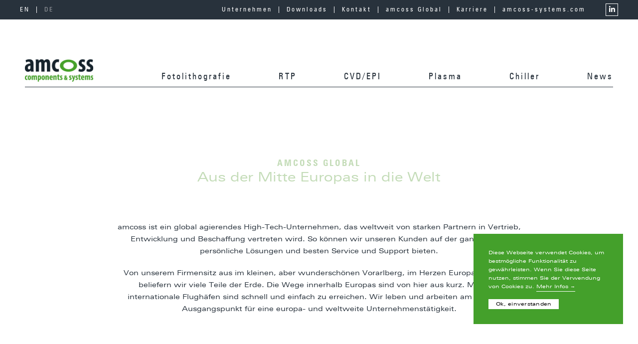

--- FILE ---
content_type: text/html; charset=UTF-8
request_url: https://amcoss.com/amcoss-global/
body_size: 16502
content:
<!doctype html>
<!--[if lt IE 7 ]><html lang="de-AT" class="ie6"><![endif]-->
<!--[if IE 7 ]><html lang="de-AT" class="ie7"><![endif]-->
<!--[if IE 8 ]><html lang="de-AT" class="ie8"><![endif]-->
<!--[if (gte IE 9)|(gt IEMobile 7)|!(IEMobile)|!(IE)]><!--><html lang="de-AT" class="no-js"><!--<![endif]-->
	<head>
		<meta charset="UTF-8">
		        <link rel="apple-touch-icon" sizes="57x57" href="https://amcoss.com/wp-content/themes/amcoss/img/apple-icon-57x57.png">
        <link rel="apple-touch-icon" sizes="60x60" href="https://amcoss.com/wp-content/themes/amcoss/img/apple-icon-60x60.png">
        <link rel="apple-touch-icon" sizes="72x72" href="https://amcoss.com/wp-content/themes/amcoss/img/apple-icon-72x72.png">
        <link rel="apple-touch-icon" sizes="76x76" href="https://amcoss.com/wp-content/themes/amcoss/img/apple-icon-76x76.png">
        <link rel="apple-touch-icon" sizes="114x114" href="https://amcoss.com/wp-content/themes/amcoss/img/apple-icon-114x114.png">
        <link rel="apple-touch-icon" sizes="120x120" href="https://amcoss.com/wp-content/themes/amcoss/img/apple-icon-120x120.png">
        <link rel="apple-touch-icon" sizes="144x144" href="https://amcoss.com/wp-content/themes/amcoss/img/apple-icon-144x144.png">
        <link rel="apple-touch-icon" sizes="152x152" href="https://amcoss.com/wp-content/themes/amcoss/img/apple-icon-152x152.png">
        <link rel="apple-touch-icon" sizes="180x180" href="https://amcoss.com/wp-content/themes/amcoss/img/apple-icon-180x180.png">
        <link rel="icon" type="image/png" sizes="192x192"  href="https://amcoss.com/wp-content/themes/amcoss/img/android-icon-192x192.png">
        <link rel="icon" type="image/png" sizes="32x32" href="https://amcoss.com/wp-content/themes/amcoss/img/favicon-32x32.png">
        <link rel="icon" type="image/png" sizes="96x96" href="https://amcoss.com/wp-content/themes/amcoss/img/favicon-96x96.png">
        <link rel="icon" type="image/png" sizes="16x16" href="https://amcoss.com/wp-content/themes/amcoss/img/favicon-16x16.png">
        <link rel="manifest" href="https://amcoss.com/wp-content/themes/amcoss/img/manifest.json">
        <meta name="msapplication-TileColor" content="#ffffff">
        <meta name="msapplication-TileImage" content="https://amcoss.com/wp-content/themes/amcoss/img/ms-icon-144x144.png">
        <meta name="theme-color" content="#ffffff">
		<meta http-equiv="X-UA-Compatible" content="IE=edge">
		<meta name="viewport" content="width=device-width, initial-scale=1.0">
		<meta name="description" content="Smarte Lösungen für die Mikrochipfertigung">
		<title>amcoss Global &#8211; amcoss GmbH</title>
<meta name='robots' content='max-image-preview:large' />
<link rel="alternate" href="https://amcoss.com/en/amcoss-global-2/" hreflang="en" />
<link rel="alternate" href="https://amcoss.com/amcoss-global/" hreflang="de" />
<link rel="alternate" title="oEmbed (JSON)" type="application/json+oembed" href="https://amcoss.com/wp-json/oembed/1.0/embed?url=https%3A%2F%2Famcoss.com%2Famcoss-global%2F&#038;lang=de" />
<link rel="alternate" title="oEmbed (XML)" type="text/xml+oembed" href="https://amcoss.com/wp-json/oembed/1.0/embed?url=https%3A%2F%2Famcoss.com%2Famcoss-global%2F&#038;format=xml&#038;lang=de" />
<style id='wp-img-auto-sizes-contain-inline-css' type='text/css'>
img:is([sizes=auto i],[sizes^="auto," i]){contain-intrinsic-size:3000px 1500px}
/*# sourceURL=wp-img-auto-sizes-contain-inline-css */
</style>
<style id='wp-emoji-styles-inline-css' type='text/css'>

	img.wp-smiley, img.emoji {
		display: inline !important;
		border: none !important;
		box-shadow: none !important;
		height: 1em !important;
		width: 1em !important;
		margin: 0 0.07em !important;
		vertical-align: -0.1em !important;
		background: none !important;
		padding: 0 !important;
	}
/*# sourceURL=wp-emoji-styles-inline-css */
</style>
<style id='wp-block-library-inline-css' type='text/css'>
:root{--wp-block-synced-color:#7a00df;--wp-block-synced-color--rgb:122,0,223;--wp-bound-block-color:var(--wp-block-synced-color);--wp-editor-canvas-background:#ddd;--wp-admin-theme-color:#007cba;--wp-admin-theme-color--rgb:0,124,186;--wp-admin-theme-color-darker-10:#006ba1;--wp-admin-theme-color-darker-10--rgb:0,107,160.5;--wp-admin-theme-color-darker-20:#005a87;--wp-admin-theme-color-darker-20--rgb:0,90,135;--wp-admin-border-width-focus:2px}@media (min-resolution:192dpi){:root{--wp-admin-border-width-focus:1.5px}}.wp-element-button{cursor:pointer}:root .has-very-light-gray-background-color{background-color:#eee}:root .has-very-dark-gray-background-color{background-color:#313131}:root .has-very-light-gray-color{color:#eee}:root .has-very-dark-gray-color{color:#313131}:root .has-vivid-green-cyan-to-vivid-cyan-blue-gradient-background{background:linear-gradient(135deg,#00d084,#0693e3)}:root .has-purple-crush-gradient-background{background:linear-gradient(135deg,#34e2e4,#4721fb 50%,#ab1dfe)}:root .has-hazy-dawn-gradient-background{background:linear-gradient(135deg,#faaca8,#dad0ec)}:root .has-subdued-olive-gradient-background{background:linear-gradient(135deg,#fafae1,#67a671)}:root .has-atomic-cream-gradient-background{background:linear-gradient(135deg,#fdd79a,#004a59)}:root .has-nightshade-gradient-background{background:linear-gradient(135deg,#330968,#31cdcf)}:root .has-midnight-gradient-background{background:linear-gradient(135deg,#020381,#2874fc)}:root{--wp--preset--font-size--normal:16px;--wp--preset--font-size--huge:42px}.has-regular-font-size{font-size:1em}.has-larger-font-size{font-size:2.625em}.has-normal-font-size{font-size:var(--wp--preset--font-size--normal)}.has-huge-font-size{font-size:var(--wp--preset--font-size--huge)}.has-text-align-center{text-align:center}.has-text-align-left{text-align:left}.has-text-align-right{text-align:right}.has-fit-text{white-space:nowrap!important}#end-resizable-editor-section{display:none}.aligncenter{clear:both}.items-justified-left{justify-content:flex-start}.items-justified-center{justify-content:center}.items-justified-right{justify-content:flex-end}.items-justified-space-between{justify-content:space-between}.screen-reader-text{border:0;clip-path:inset(50%);height:1px;margin:-1px;overflow:hidden;padding:0;position:absolute;width:1px;word-wrap:normal!important}.screen-reader-text:focus{background-color:#ddd;clip-path:none;color:#444;display:block;font-size:1em;height:auto;left:5px;line-height:normal;padding:15px 23px 14px;text-decoration:none;top:5px;width:auto;z-index:100000}html :where(.has-border-color){border-style:solid}html :where([style*=border-top-color]){border-top-style:solid}html :where([style*=border-right-color]){border-right-style:solid}html :where([style*=border-bottom-color]){border-bottom-style:solid}html :where([style*=border-left-color]){border-left-style:solid}html :where([style*=border-width]){border-style:solid}html :where([style*=border-top-width]){border-top-style:solid}html :where([style*=border-right-width]){border-right-style:solid}html :where([style*=border-bottom-width]){border-bottom-style:solid}html :where([style*=border-left-width]){border-left-style:solid}html :where(img[class*=wp-image-]){height:auto;max-width:100%}:where(figure){margin:0 0 1em}html :where(.is-position-sticky){--wp-admin--admin-bar--position-offset:var(--wp-admin--admin-bar--height,0px)}@media screen and (max-width:600px){html :where(.is-position-sticky){--wp-admin--admin-bar--position-offset:0px}}

/*# sourceURL=wp-block-library-inline-css */
</style><style id='global-styles-inline-css' type='text/css'>
:root{--wp--preset--aspect-ratio--square: 1;--wp--preset--aspect-ratio--4-3: 4/3;--wp--preset--aspect-ratio--3-4: 3/4;--wp--preset--aspect-ratio--3-2: 3/2;--wp--preset--aspect-ratio--2-3: 2/3;--wp--preset--aspect-ratio--16-9: 16/9;--wp--preset--aspect-ratio--9-16: 9/16;--wp--preset--color--black: #000000;--wp--preset--color--cyan-bluish-gray: #abb8c3;--wp--preset--color--white: #ffffff;--wp--preset--color--pale-pink: #f78da7;--wp--preset--color--vivid-red: #cf2e2e;--wp--preset--color--luminous-vivid-orange: #ff6900;--wp--preset--color--luminous-vivid-amber: #fcb900;--wp--preset--color--light-green-cyan: #7bdcb5;--wp--preset--color--vivid-green-cyan: #00d084;--wp--preset--color--pale-cyan-blue: #8ed1fc;--wp--preset--color--vivid-cyan-blue: #0693e3;--wp--preset--color--vivid-purple: #9b51e0;--wp--preset--gradient--vivid-cyan-blue-to-vivid-purple: linear-gradient(135deg,rgb(6,147,227) 0%,rgb(155,81,224) 100%);--wp--preset--gradient--light-green-cyan-to-vivid-green-cyan: linear-gradient(135deg,rgb(122,220,180) 0%,rgb(0,208,130) 100%);--wp--preset--gradient--luminous-vivid-amber-to-luminous-vivid-orange: linear-gradient(135deg,rgb(252,185,0) 0%,rgb(255,105,0) 100%);--wp--preset--gradient--luminous-vivid-orange-to-vivid-red: linear-gradient(135deg,rgb(255,105,0) 0%,rgb(207,46,46) 100%);--wp--preset--gradient--very-light-gray-to-cyan-bluish-gray: linear-gradient(135deg,rgb(238,238,238) 0%,rgb(169,184,195) 100%);--wp--preset--gradient--cool-to-warm-spectrum: linear-gradient(135deg,rgb(74,234,220) 0%,rgb(151,120,209) 20%,rgb(207,42,186) 40%,rgb(238,44,130) 60%,rgb(251,105,98) 80%,rgb(254,248,76) 100%);--wp--preset--gradient--blush-light-purple: linear-gradient(135deg,rgb(255,206,236) 0%,rgb(152,150,240) 100%);--wp--preset--gradient--blush-bordeaux: linear-gradient(135deg,rgb(254,205,165) 0%,rgb(254,45,45) 50%,rgb(107,0,62) 100%);--wp--preset--gradient--luminous-dusk: linear-gradient(135deg,rgb(255,203,112) 0%,rgb(199,81,192) 50%,rgb(65,88,208) 100%);--wp--preset--gradient--pale-ocean: linear-gradient(135deg,rgb(255,245,203) 0%,rgb(182,227,212) 50%,rgb(51,167,181) 100%);--wp--preset--gradient--electric-grass: linear-gradient(135deg,rgb(202,248,128) 0%,rgb(113,206,126) 100%);--wp--preset--gradient--midnight: linear-gradient(135deg,rgb(2,3,129) 0%,rgb(40,116,252) 100%);--wp--preset--font-size--small: 13px;--wp--preset--font-size--medium: 20px;--wp--preset--font-size--large: 36px;--wp--preset--font-size--x-large: 42px;--wp--preset--spacing--20: 0.44rem;--wp--preset--spacing--30: 0.67rem;--wp--preset--spacing--40: 1rem;--wp--preset--spacing--50: 1.5rem;--wp--preset--spacing--60: 2.25rem;--wp--preset--spacing--70: 3.38rem;--wp--preset--spacing--80: 5.06rem;--wp--preset--shadow--natural: 6px 6px 9px rgba(0, 0, 0, 0.2);--wp--preset--shadow--deep: 12px 12px 50px rgba(0, 0, 0, 0.4);--wp--preset--shadow--sharp: 6px 6px 0px rgba(0, 0, 0, 0.2);--wp--preset--shadow--outlined: 6px 6px 0px -3px rgb(255, 255, 255), 6px 6px rgb(0, 0, 0);--wp--preset--shadow--crisp: 6px 6px 0px rgb(0, 0, 0);}:where(.is-layout-flex){gap: 0.5em;}:where(.is-layout-grid){gap: 0.5em;}body .is-layout-flex{display: flex;}.is-layout-flex{flex-wrap: wrap;align-items: center;}.is-layout-flex > :is(*, div){margin: 0;}body .is-layout-grid{display: grid;}.is-layout-grid > :is(*, div){margin: 0;}:where(.wp-block-columns.is-layout-flex){gap: 2em;}:where(.wp-block-columns.is-layout-grid){gap: 2em;}:where(.wp-block-post-template.is-layout-flex){gap: 1.25em;}:where(.wp-block-post-template.is-layout-grid){gap: 1.25em;}.has-black-color{color: var(--wp--preset--color--black) !important;}.has-cyan-bluish-gray-color{color: var(--wp--preset--color--cyan-bluish-gray) !important;}.has-white-color{color: var(--wp--preset--color--white) !important;}.has-pale-pink-color{color: var(--wp--preset--color--pale-pink) !important;}.has-vivid-red-color{color: var(--wp--preset--color--vivid-red) !important;}.has-luminous-vivid-orange-color{color: var(--wp--preset--color--luminous-vivid-orange) !important;}.has-luminous-vivid-amber-color{color: var(--wp--preset--color--luminous-vivid-amber) !important;}.has-light-green-cyan-color{color: var(--wp--preset--color--light-green-cyan) !important;}.has-vivid-green-cyan-color{color: var(--wp--preset--color--vivid-green-cyan) !important;}.has-pale-cyan-blue-color{color: var(--wp--preset--color--pale-cyan-blue) !important;}.has-vivid-cyan-blue-color{color: var(--wp--preset--color--vivid-cyan-blue) !important;}.has-vivid-purple-color{color: var(--wp--preset--color--vivid-purple) !important;}.has-black-background-color{background-color: var(--wp--preset--color--black) !important;}.has-cyan-bluish-gray-background-color{background-color: var(--wp--preset--color--cyan-bluish-gray) !important;}.has-white-background-color{background-color: var(--wp--preset--color--white) !important;}.has-pale-pink-background-color{background-color: var(--wp--preset--color--pale-pink) !important;}.has-vivid-red-background-color{background-color: var(--wp--preset--color--vivid-red) !important;}.has-luminous-vivid-orange-background-color{background-color: var(--wp--preset--color--luminous-vivid-orange) !important;}.has-luminous-vivid-amber-background-color{background-color: var(--wp--preset--color--luminous-vivid-amber) !important;}.has-light-green-cyan-background-color{background-color: var(--wp--preset--color--light-green-cyan) !important;}.has-vivid-green-cyan-background-color{background-color: var(--wp--preset--color--vivid-green-cyan) !important;}.has-pale-cyan-blue-background-color{background-color: var(--wp--preset--color--pale-cyan-blue) !important;}.has-vivid-cyan-blue-background-color{background-color: var(--wp--preset--color--vivid-cyan-blue) !important;}.has-vivid-purple-background-color{background-color: var(--wp--preset--color--vivid-purple) !important;}.has-black-border-color{border-color: var(--wp--preset--color--black) !important;}.has-cyan-bluish-gray-border-color{border-color: var(--wp--preset--color--cyan-bluish-gray) !important;}.has-white-border-color{border-color: var(--wp--preset--color--white) !important;}.has-pale-pink-border-color{border-color: var(--wp--preset--color--pale-pink) !important;}.has-vivid-red-border-color{border-color: var(--wp--preset--color--vivid-red) !important;}.has-luminous-vivid-orange-border-color{border-color: var(--wp--preset--color--luminous-vivid-orange) !important;}.has-luminous-vivid-amber-border-color{border-color: var(--wp--preset--color--luminous-vivid-amber) !important;}.has-light-green-cyan-border-color{border-color: var(--wp--preset--color--light-green-cyan) !important;}.has-vivid-green-cyan-border-color{border-color: var(--wp--preset--color--vivid-green-cyan) !important;}.has-pale-cyan-blue-border-color{border-color: var(--wp--preset--color--pale-cyan-blue) !important;}.has-vivid-cyan-blue-border-color{border-color: var(--wp--preset--color--vivid-cyan-blue) !important;}.has-vivid-purple-border-color{border-color: var(--wp--preset--color--vivid-purple) !important;}.has-vivid-cyan-blue-to-vivid-purple-gradient-background{background: var(--wp--preset--gradient--vivid-cyan-blue-to-vivid-purple) !important;}.has-light-green-cyan-to-vivid-green-cyan-gradient-background{background: var(--wp--preset--gradient--light-green-cyan-to-vivid-green-cyan) !important;}.has-luminous-vivid-amber-to-luminous-vivid-orange-gradient-background{background: var(--wp--preset--gradient--luminous-vivid-amber-to-luminous-vivid-orange) !important;}.has-luminous-vivid-orange-to-vivid-red-gradient-background{background: var(--wp--preset--gradient--luminous-vivid-orange-to-vivid-red) !important;}.has-very-light-gray-to-cyan-bluish-gray-gradient-background{background: var(--wp--preset--gradient--very-light-gray-to-cyan-bluish-gray) !important;}.has-cool-to-warm-spectrum-gradient-background{background: var(--wp--preset--gradient--cool-to-warm-spectrum) !important;}.has-blush-light-purple-gradient-background{background: var(--wp--preset--gradient--blush-light-purple) !important;}.has-blush-bordeaux-gradient-background{background: var(--wp--preset--gradient--blush-bordeaux) !important;}.has-luminous-dusk-gradient-background{background: var(--wp--preset--gradient--luminous-dusk) !important;}.has-pale-ocean-gradient-background{background: var(--wp--preset--gradient--pale-ocean) !important;}.has-electric-grass-gradient-background{background: var(--wp--preset--gradient--electric-grass) !important;}.has-midnight-gradient-background{background: var(--wp--preset--gradient--midnight) !important;}.has-small-font-size{font-size: var(--wp--preset--font-size--small) !important;}.has-medium-font-size{font-size: var(--wp--preset--font-size--medium) !important;}.has-large-font-size{font-size: var(--wp--preset--font-size--large) !important;}.has-x-large-font-size{font-size: var(--wp--preset--font-size--x-large) !important;}
/*# sourceURL=global-styles-inline-css */
</style>

<style id='classic-theme-styles-inline-css' type='text/css'>
/*! This file is auto-generated */
.wp-block-button__link{color:#fff;background-color:#32373c;border-radius:9999px;box-shadow:none;text-decoration:none;padding:calc(.667em + 2px) calc(1.333em + 2px);font-size:1.125em}.wp-block-file__button{background:#32373c;color:#fff;text-decoration:none}
/*# sourceURL=/wp-includes/css/classic-themes.min.css */
</style>
<link rel='stylesheet' id='wp-components-css' href='https://amcoss.com/wp-includes/css/dist/components/style.min.css?ver=6.9' media='all' />
<link rel='stylesheet' id='wp-preferences-css' href='https://amcoss.com/wp-includes/css/dist/preferences/style.min.css?ver=6.9' media='all' />
<link rel='stylesheet' id='wp-block-editor-css' href='https://amcoss.com/wp-includes/css/dist/block-editor/style.min.css?ver=6.9' media='all' />
<link rel='stylesheet' id='popup-maker-block-library-style-css' href='https://amcoss.com/wp-content/plugins/popup-maker/dist/packages/block-library-style.css?ver=dbea705cfafe089d65f1' media='all' />
<link rel='stylesheet' id='contact-form-7-css' href='https://amcoss.com/wp-content/plugins/contact-form-7/includes/css/styles.css?ver=6.1.4' media='all' />
<link rel='stylesheet' id='cookie-notice-front-css' href='https://amcoss.com/wp-content/plugins/cookie-notice/css/front.min.css?ver=2.5.11' media='all' />
<link rel='stylesheet' id='image-map-pro-dist-css-css' href='https://amcoss.com/wp-content/plugins/image-map-pro-wordpress/css/image-map-pro.min.css?ver=5.3.2' media='' />
<link rel='stylesheet' id='normalize-css' href='https://amcoss.com/wp-content/themes/amcoss/css/normalize.min.css?ver=1.0' media='all' />
<link rel='stylesheet' id='sf-css' href='https://amcoss.com/wp-content/themes/amcoss/style.css?ver=1.0' media='all' />
<link rel='stylesheet' id='wp-featherlight-css' href='https://amcoss.com/wp-content/plugins/wp-featherlight/css/wp-featherlight.min.css?ver=1.3.4' media='all' />
<link rel='stylesheet' id='shiftnav-css' href='https://amcoss.com/wp-content/plugins/shiftnav-responsive-mobile-menu/assets/css/shiftnav.min.css?ver=1.7.2' media='all' />
<script type="text/javascript" src="https://amcoss.com/wp-content/themes/amcoss/js/lib/conditionizr-4.3.0.min.js?ver=4.3.0" id="conditionizr-js"></script>
<script type="text/javascript" src="https://amcoss.com/wp-content/themes/amcoss/js/lib/modernizr-2.7.1.min.js?ver=2.7.1" id="modernizr-js"></script>
<script type="text/javascript" src="https://amcoss.com/wp-includes/js/jquery/jquery.min.js?ver=3.7.1" id="jquery-core-js"></script>
<script type="text/javascript" src="https://amcoss.com/wp-includes/js/jquery/jquery-migrate.min.js?ver=3.4.1" id="jquery-migrate-js"></script>
<script type="text/javascript" src="https://amcoss.com/wp-content/themes/amcoss/js/scripts.js?ver=1.0.0" id="sfscripts-js"></script>
<link rel="https://api.w.org/" href="https://amcoss.com/wp-json/" /><link rel="alternate" title="JSON" type="application/json" href="https://amcoss.com/wp-json/wp/v2/pages/758" />
	<!-- ShiftNav CSS
	================================================================ -->
	<style type="text/css" id="shiftnav-dynamic-css">

	@media only screen and (min-width:980px){ #shiftnav-toggle-main, .shiftnav-toggle-mobile{ display:none; } .shiftnav-wrap { padding-top:0 !important; } }
	@media only screen and (max-width:979px){ #header{ display:none !important; } }

/** ShiftNav Custom Menu Styles (Customizer) **/
/* togglebar */
#shiftnav-toggle-main { background:#ffffff; color:#28323c; }
#shiftnav-toggle-main.shiftnav-toggle-main-entire-bar:before, #shiftnav-toggle-main .shiftnav-toggle-burger { font-size:25px; }

/* Status: Loaded from Transient */

	</style>
	<!-- end ShiftNav CSS -->

	<link rel="icon" href="https://amcoss.com/wp-content/uploads/2024/05/cropped-favicon-32x32.jpg" sizes="32x32" />
<link rel="icon" href="https://amcoss.com/wp-content/uploads/2024/05/cropped-favicon-192x192.jpg" sizes="192x192" />
<link rel="apple-touch-icon" href="https://amcoss.com/wp-content/uploads/2024/05/cropped-favicon-180x180.jpg" />
<meta name="msapplication-TileImage" content="https://amcoss.com/wp-content/uploads/2024/05/cropped-favicon-270x270.jpg" />
		<script>
        // conditionizr.com
        // configure environment tests
        conditionizr.config({
            assets: 'https://amcoss.com/wp-content/themes/amcoss',
            tests: {}
        });
        </script>
        <script src="https://ajax.googleapis.com/ajax/libs/jquery/1.12.0/jquery.min.js"></script>
        <script src="https://amcoss.com/wp-content/themes/amcoss/js/jquery.flexslider-min.js"></script>
        <script type="text/javascript" charset="utf-8">
            $(window).load(function() {
                $('.flexslider').flexslider({
                    slideshowSpeed: 6000,
                    animation: "fade", 
                    animationSpeed: 800,
                    directionNav: false,
                });
              });
        </script>
        <script src="https://kit.fontawesome.com/8b788eb058.js" crossorigin="anonymous"></script>
	</head>
	<body class="wp-singular page-template page-template-page-neutral-logo page-template-page-neutral-logo-php page page-id-758 wp-theme-amcoss cookies-not-set wp-featherlight-captions amcoss-global">
		<div class="wrapper" id="top">
			<a class="skip-link screen-reader-text" href="#content" style="display: none;">Zum Inhaltsbereich springen</a>
			<header class="header clear" id="header">
                <div class="top-menu-bar">
                    <div class="content-container">
                        <div class="language-switcher">	<li class="lang-item lang-item-6 lang-item-en lang-item-first"><a lang="en-US" hreflang="en-US" href="https://amcoss.com/en/amcoss-global-2/">EN</a></li>
	<li class="lang-item lang-item-3 lang-item-de current-lang"><a lang="de-AT" hreflang="de-AT" href="https://amcoss.com/amcoss-global/" aria-current="true">DE</a></li>
</div>
                        <nav id="top-menu"><ul id="menu-top-menu" class="menu"><li id="menu-item-391" class="menu-item menu-item-type-post_type menu-item-object-page menu-item-391"><a href="https://amcoss.com/unser-unternehmen/">Unternehmen</a></li>
<li id="menu-item-521" class="menu-item menu-item-type-post_type menu-item-object-page menu-item-521"><a href="https://amcoss.com/downloads/">Downloads</a></li>
<li id="menu-item-532" class="menu-item menu-item-type-post_type menu-item-object-page menu-item-532"><a href="https://amcoss.com/kontakt/">Kontakt</a></li>
<li id="menu-item-762" class="menu-item menu-item-type-post_type menu-item-object-page current-menu-item page_item page-item-758 current_page_item menu-item-762"><a href="https://amcoss.com/amcoss-global/" aria-current="page">amcoss Global</a></li>
<li id="menu-item-2184" class="menu-item menu-item-type-custom menu-item-object-custom menu-item-2184"><a target="_blank" href="https://amcoss-systems.com/karriere/">Karriere</a></li>
<li id="menu-item-22" class="last menu-item menu-item-type-custom menu-item-object-custom menu-item-22"><a target="_blank" href="https://amcoss-systems.com">amcoss-systems.com</a></li>
<li id="menu-item-23" class="social li menu-item menu-item-type-custom menu-item-object-custom menu-item-23"><a target="_blank" href="https://www.linkedin.com/company/amcoss-gmbh/?viewAsMember=true"><i class="fab fa-linkedin-in"></i></a></li>
</ul></nav>
                        <div class="clear"></div>
                    </div>
                </div>
                <div class="main-menu-bar">
                    <div class="content-container">
                        <div class="logo"><a href="https://amcoss.com"><img src="https://amcoss.com/wp-content/themes/amcoss/img/amcoss-logo-gesamt.jpg" alt="Logo" class="logo-img"></a></div>
                        <nav id="main-menu"><ul id="menu-main-menu" class="menu"><li id="menu-item-27" class="menu-item menu-item-type-post_type menu-item-object-page menu-item-27"><a href="https://amcoss.com/fotolithografie-qualitaetsoptiken-und-komponenten-vom-spezialisten/">Fotolithografie</a></li>
<li id="menu-item-160" class="menu-item menu-item-type-post_type menu-item-object-page menu-item-160"><a href="https://amcoss.com/rapid-thermal-processing-genauso-gut-wie-neu/">RTP</a></li>
<li id="menu-item-250" class="menu-item menu-item-type-post_type menu-item-object-page menu-item-250"><a href="https://amcoss.com/cvd-epi-neuer-glanz-fuer-reflektoren/">CVD/EPI</a></li>
<li id="menu-item-319" class="menu-item menu-item-type-post_type menu-item-object-page menu-item-319"><a href="https://amcoss.com/plasma-second-source-sowie-engineering-in-first-class/">Plasma</a></li>
<li id="menu-item-2029" class="menu-item menu-item-type-post_type menu-item-object-page menu-item-2029"><a href="https://amcoss.com/amh-prozesstemperierung-mit-heat-exchanger-chiller/">Chiller</a></li>
<li id="menu-item-455" class="menu-item menu-item-type-post_type menu-item-object-page menu-item-455"><a href="https://amcoss.com/news-und-interessantes/">News</a></li>
</ul></nav>
                        <div class="menu-border"></div>
						<!--div class="semicon visible-m"><a href="https://www.semiconwest.org/" title="Semicon West" target="_blank"><img src="<!?php echo get_template_directory_uri(); ?>/img/SemiconWest-23-Banner.jpg" alt="Semicon West"></a></div-->
                        <div class="clear"></div>
                    </div>
                </div>
			</header>
			<!--div class="semicon visible-s"><a href="https://www.semiconwest.org/" title="Semicon West" target="_blank"><img src="<!?php echo get_template_directory_uri(); ?>/img/SemiconWest-23-Banner.jpg" alt="Semicon West"></a></div-->
	<main id="content">
					<div id="post-758" class="primary post-758 page type-page status-publish hentry">
                <section id="main-content">
                    <div class="content-container">
                        <h1 class="title">amcoss Global</h1>
                        <h1 class="sub">Aus der Mitte Europas in die Welt</h1>
                    </div>
                    <div class="content-container" style="max-width: 810px;">
<p style="text-align: center;">amcoss ist ein global agierendes High-Tech-Unternehmen, das weltweit von starken Partnern in Vertrieb, Entwicklung und Beschaffung vertreten wird. So können wir unseren Kunden auf der ganzen Welt persönliche Lösungen und besten Service und Support bieten.</p>
<p style="text-align: center; margin-bottom:0;">Von unserem Firmensitz aus im kleinen, aber wunderschönen Vorarlberg, im Herzen Europas gelegen, beliefern wir viele Teile der Erde. Die Wege innerhalb Europas sind von hier aus kurz. Mehrere internationale Flughäfen sind schnell und einfach zu erreichen. Wir leben und arbeiten am perfekten Ausgangspunkt für eine europa- und weltweite Unternehmenstätigkeit.</p>
</div>
<section id="global" class="content-part">
<div class="content-container">
<h2 class="title">UNSER VERTRIEBSNETZWERK</h2>
<h2 class="sub">Starke Partner für weltweiten Erfolg</h2>
<div id="image-map-pro-6517"></div>
</div>
</section>
                </section>
				<div class="clear"></div>
			</div>
					</main>
			<footer id="footer" class="footer">
                <div class="content-container">
                    <div class="address">
                        <h3>amcoss GmbH</h3>
                        <div class="footer-col-left">
                            <div class="footer-col">
								Headquarters &amp; business unit components
                                <address>Leusbundtweg 49 a<br>6800 Feldkirch, Austria</address>
                            </div>
                            <div class="footer-col">
                                <address>phone <a href="tel:+43552220950">+43 5522 20950</a><br>telefax +43 5522 209509</address>
                            </div>
                            <div class="footer-col last">
                                <address><a href="mailto:office@amcoss.com">office@amcoss.com</a><br><a href="https://www.amcoss-systems.com" target="_blank">www.amcoss-systems.com</a><br><a href="https://www.amcoss.com" target="_blank">www.amcoss.com</a></address>
                            </div>
                            <div class="clear"></div>
                        </div>
                        <div class="footer-col-right">
                            <div id="scrollToTop"><a href="#top" id="top"><i class="arrow up"></i></a></div>
                            <form class="search de" method="get" action="https://amcoss.com">
	<input class="search-input" type="search" name="s" placeholder="Suchbegriff eingeben">
    <button class="search-submit" type="submit"><i class="fas fa-search"></i></button>
</form>
<form class="search en" method="get" action="https://amcoss.com/en">
	<input class="search-input" type="search" name="s" placeholder="Enter search term">
    <button class="search-submit" type="submit"><i class="fas fa-search"></i></button>
</form>                        </div>
                        <div class="clear"></div>
                    </div>
                </div>
                <div class="bottom-menu-bar">
                    <div class="content-container">
                        <nav id="bottom-menu"><ul id="menu-bottom-menu" class="menu"><li id="menu-item-506" class="menu-item menu-item-type-post_type menu-item-object-page menu-item-506"><a href="https://amcoss.com/impressum/">Impressum</a></li>
<li id="menu-item-509" class="menu-item menu-item-type-post_type menu-item-object-page menu-item-509"><a href="https://amcoss.com/datenschutzerklarung/">Datenschutzerklärung</a></li>
<li id="menu-item-512" class="menu-item menu-item-type-post_type menu-item-object-page menu-item-512"><a href="https://amcoss.com/verhaltensregeln/">Code of Conduct</a></li>
</ul></nav>
                        <div class="members">
                            <div class="member" style="margin-top: 14px;">
                                <a href="https://lab14.group/" title="Lab14" target="_blank"><img src="https://amcoss.com/wp-content/uploads/2023/08/lab14-group-gruppenlogo-positive.jpg" alt="Lab14 Logo" title="Lab14 Logo"></a>
                            </div>
                            <div class="member" style="width: 90px;">
                                <a class="de" href="https://www.silicon-saxony.de/home/" target="_blank" title="Silicon Saxony"><img src="https://amcoss.com/wp-content/themes/amcoss/img/Member-of_Silicon-Saxony.jpg" alt="Silicon Saxony Logo"></a>
                                <a class="en" href="https://www.silicon-saxony.de/en/home/" target="_blank" title="Silicon Saxony"><img src="https://amcoss.com/wp-content/themes/amcoss/img/Member-of_Silicon-Saxony.jpg" alt="Silicon Saxony Logo"></a>
                            </div>
                            <div class="member"><a href="http://www.semi.org/eu" target="_blank" title="Semi"><img src="https://amcoss.com/wp-content/themes/amcoss/img/SEMI-Member-Logo.png" alt="Semi Member Logo"></a></div>
							<div class="member" style="width: 60px; margin-right: 0;">
                                <img src="https://amcoss.com/wp-content/themes/amcoss/img/amcoss_z_talogo_14.jpg" alt="TÜV-Zertifizierung" style="height: 60px;">
                            </div>
                            <div class="clear"></div>
                        </div>
                        <div class="clear"></div>
						<div class="KIinfo de"><small>Diese Website verwendet KI-generierte Inhalte, d.h. Teile von Texten oder gesamte Texte sowie Bilder, Videos etc. können mithilfe von Künstlicher Intelligenz hergestellt worden sein. Wir markieren insbesondere Bilder und Videos, wo künstliche Intelligenz unter Umständen eingesetzt worden ist. Weitere Informationen finden Sie im Impressum, in unseren AGB und der Datenschutzerklärung.</small></div>
						<div class="KIinfo en"><small>This website uses AI-generated content, meaning parts of texts or entire texts as well as images, videos, etc., may have been created using artificial intelligence. We specifically mark images and videos where AI may have been used. For more information, please refer to the Imprint, our Terms and Conditions, and the Privacy Policy.</small></div>
                    </div>
                </div>
                <div class="amcoss-hinweis">
                    <div class="content-container de"><a href="https://amcoss-systems.com" target="_blank" title="amcoss">Informationen zu amcoss Waferbearbeitungsanlagen und anderen Systemen finden Sie auf unserer Webseite amcoss-systems.com <i class="arrow right"></i></a></div>
                    <div class="content-container en"><a href="https://amcoss-systems.com/en" target="_blank" title="amcoss">For information about amcoss wafer processing equipment and other systems visit our website amcoss-systems.com <i class="arrow right"></i></a></div>
                </div>
                <div class="clear"></div>
			</footer>
		</div><!-- wrapper -->
		<script type="speculationrules">
{"prefetch":[{"source":"document","where":{"and":[{"href_matches":"/*"},{"not":{"href_matches":["/wp-*.php","/wp-admin/*","/wp-content/uploads/*","/wp-content/*","/wp-content/plugins/*","/wp-content/themes/amcoss/*","/*\\?(.+)"]}},{"not":{"selector_matches":"a[rel~=\"nofollow\"]"}},{"not":{"selector_matches":".no-prefetch, .no-prefetch a"}}]},"eagerness":"conservative"}]}
</script>

	<!-- ShiftNav Main Toggle -->
		<div id="shiftnav-toggle-main" class="shiftnav-toggle-main-align-left shiftnav-toggle-style-full_bar shiftnav-togglebar-gap-off shiftnav-toggle-edge-right shiftnav-toggle-icon-x"   ><button id="shiftnav-toggle-main-button" class="shiftnav-toggle shiftnav-toggle-shiftnav-main shiftnav-toggle-burger" tabindex="1" data-shiftnav-target="shiftnav-main" aria-label="Toggle Menu"><i class="fa fa-bars"></i></button>	<div class="shiftnav-main-toggle-content shiftnav-toggle-main-block"><div class="logo"><a href="https://amcoss.com/"><img src="https://amcoss.com/wp-content/themes/amcoss/img/amcoss-components-logo.jpg" alt="Logo" class="logo-img"></a></div>
<div class="language-switcher">	<li class="lang-item lang-item-6 lang-item-en lang-item-first"><a lang="en-US" hreflang="en-US" href="https://amcoss.com/en/amcoss-global-2/">EN</a></li>
	<li class="lang-item lang-item-3 lang-item-de current-lang"><a lang="de-AT" hreflang="de-AT" href="https://amcoss.com/amcoss-global/" aria-current="true">DE</a></li>
</div></div></div>	
	<!-- /#shiftnav-toggle-main -->

	


	<!-- ShiftNav #shiftnav-main -->
	<div class="shiftnav shiftnav-nojs shiftnav-shiftnav-main shiftnav-right-edge shiftnav-skin-none shiftnav-transition-standard" id="shiftnav-main" data-shiftnav-id="shiftnav-main">
		<div class="shiftnav-inner">

		
		<ul id="menu-mobile-menu" class="shiftnav-menu shiftnav-targets-default shiftnav-targets-text-default shiftnav-targets-icon-default"><li id="menu-item-764" class="menu-item menu-item-type-post_type menu-item-object-page menu-item-764 shiftnav-depth-0"><a class="shiftnav-target"  href="https://amcoss.com/fotolithografie-qualitaetsoptiken-und-komponenten-vom-spezialisten/">Fotolitho­grafie</a></li><li id="menu-item-766" class="menu-item menu-item-type-post_type menu-item-object-page menu-item-766 shiftnav-depth-0"><a class="shiftnav-target"  href="https://amcoss.com/rapid-thermal-processing-genauso-gut-wie-neu/">RTP</a></li><li id="menu-item-763" class="menu-item menu-item-type-post_type menu-item-object-page menu-item-763 shiftnav-depth-0"><a class="shiftnav-target"  href="https://amcoss.com/cvd-epi-neuer-glanz-fuer-reflektoren/">CVD/EPI</a></li><li id="menu-item-765" class="menu-item menu-item-type-post_type menu-item-object-page menu-item-765 shiftnav-depth-0"><a class="shiftnav-target"  href="https://amcoss.com/plasma-second-source-sowie-engineering-in-first-class/">Plasma</a></li><li id="menu-item-2030" class="menu-item menu-item-type-post_type menu-item-object-page menu-item-2030 shiftnav-depth-0"><a class="shiftnav-target"  href="https://amcoss.com/amh-prozesstemperierung-mit-heat-exchanger-chiller/">Chiller</a></li><li id="menu-item-767" class="menu-item menu-item-type-post_type menu-item-object-page menu-item-767 shiftnav-depth-0"><a class="shiftnav-target"  href="https://amcoss.com/news-und-interessantes/">News</a></li><li id="menu-item-768" class="small first menu-item menu-item-type-post_type menu-item-object-page menu-item-768 shiftnav-depth-0"><a class="shiftnav-target"  href="https://amcoss.com/unser-unternehmen/">Unternehmen</a></li><li id="menu-item-770" class="small menu-item menu-item-type-post_type menu-item-object-page menu-item-770 shiftnav-depth-0"><a class="shiftnav-target"  href="https://amcoss.com/downloads/">Downloads</a></li><li id="menu-item-769" class="small menu-item menu-item-type-post_type menu-item-object-page menu-item-769 shiftnav-depth-0"><a class="shiftnav-target"  href="https://amcoss.com/kontakt/">Kontakt</a></li><li id="menu-item-2185" class="small menu-item menu-item-type-custom menu-item-object-custom menu-item-2185 shiftnav-depth-0"><a class="shiftnav-target"  target="_blank" href="https://amcoss-systems.com/karriere/">Karriere</a></li><li id="menu-item-772" class="small menu-item menu-item-type-post_type menu-item-object-page current-menu-item page_item page-item-758 current_page_item menu-item-772 shiftnav-depth-0"><a class="shiftnav-target"  href="https://amcoss.com/amcoss-global/">amcoss Global</a></li><li id="menu-item-773" class="small menu-item menu-item-type-custom menu-item-object-custom menu-item-773 shiftnav-depth-0"><a class="shiftnav-target"  target="_blank" href="https://amcoss-systems.com">amcoss-systems.com</a></li><li id="menu-item-774" class="social li menu-item menu-item-type-custom menu-item-object-custom menu-item-774 shiftnav-depth-0"><a class="shiftnav-target"  target="_blank" href="https://www.linkedin.com/company/amcoss-gmbh/?viewAsMember=true"><i class="fab fa-linkedin-in"></i></a></li></ul>
		<button class="shiftnav-sr-close shiftnav-sr-only shiftnav-sr-only-focusable">
			&times; Close Panel		</button>

		</div><!-- /.shiftnav-inner -->
	</div><!-- /.shiftnav #shiftnav-main -->


					<script>
				;(function ($, window, document, undefined ) {
					$(document).ready(function() {
						setTimeout(function() {
							
						var settings = {"id":6517,"editor":{"selected_shape":"spot-2563","tool":"select","zoom":8,"shapeCounter":{"spots":2}},"general":{"name":"WeltkarteDE","shortcode":"Weltkarte","width":1411,"height":840,"naturalWidth":1411,"naturalHeight":840},"image":{"url":"https:\/\/amcoss.com\/wp-content\/uploads\/2025\/04\/04-APR25-Weltkarte.jpg"},"shapes":{"pageload_animation":"fade"},"tooltips":{"show_tooltips":"click","tooltip_animation":"fade"},"zooming":{"enable_zooming":1,"limit_max_zoom_to_image_size":1,"enable_navigator":0},"layers":{"layers_list":[{"id":0,"title":"Main Floor","image_url":"https:\/\/amcoss-systems.com\/wp-content\/uploads\/2021\/08\/amcoss-weltkarte-final-1.jpg","image_width":5000,"image_height":2977}]},"spots":[{"id":"spot-7134","title":"MDC-Europe","x":48.638,"y":31.583,"width":22,"height":22,"x_image_background":48.638,"y_image_background":31.583,"default_style":{"icon_fill":"#ff0000"},"mouseover_style":{"background_color":"#000000","icon_fill":"#ff0000"},"tooltip_style":{"border_radius":0,"padding":20,"background_color":"#28323c"},"tooltip_content":{"squares_settings":{"containers":[{"id":"sq-container-388071","settings":{"elements":[{"settings":{"name":"Paragraph","iconClass":"fa fa-paragraph"},"options":{"heading":{"text":"My Shape"},"text":{"text":"<strong>MDC-Europe<\/strong><br>Pina Pellegrini<br>36 Grand Rue<br>1297 Founex<br>Switzerland<br><a href=\"mailto:info@mdc-europe.com\">info@mdc-europe.com<\/a><br><a href=\"http:\/\/www.mdc-europe.com\" target=\"_blank\" rel=\"noopener noreferrer\">www.mdc-europe.com<\/a><br>Phone +41 22 782 65 38<br>Mobile +41 79 301 17 20<br><strong>L\u00e4nder:<\/strong> Schweiz, Italien, Frankreich"},"layout":{"box_model":{"padding":{"top":0,"bottom":0,"left":0,"right":0}}},"font":{"font_family":"'ZurichBT-EX', sans-serif","text_align":"center"}}}]}}]}}},{"id":"spot-3653","title":"amcoss GmbH","x":49.72,"y":31.089,"width":22,"height":22,"x_image_background":49.72,"y_image_background":31.089,"default_style":{"icon_fill":"#ff0000"},"mouseover_style":{"background_color":"#000000","icon_fill":"#ff0000"},"tooltip_style":{"border_radius":0,"padding":20,"background_color":"#28323c"},"tooltip_content":{"squares_settings":{"containers":[{"id":"sq-container-789631","settings":{"elements":[{"settings":{"name":"Paragraph","iconClass":"fa fa-paragraph"},"options":{"heading":{"text":"My Shape"},"text":{"text":"<strong>amcoss GmbH<\/strong><br>Leusbundtweg 49 a<br>6800 Feldkirch<br>Austria<br><a href=\"mailto:office@amcoss.com\">office@amcoss.com<\/a><br><a href=\"https:\/\/www.amcoss.com\" target=\"_blank\" rel=\"noopener noreferrer\">www.amcoss.com<\/a><br>Phone +43 5522 20950<br>Fax +43 5522 209509<br>"},"layout":{"box_model":{"padding":{"top":0,"bottom":0,"left":0,"right":0}}},"font":{"font_family":"'ZurichBT-EX', sans-serif","text_align":"center"}}}]}}]}}},{"id":"spot-6169","title":"U4 Global Solutions","x":46.51,"y":28.758,"width":22,"height":22,"x_image_background":46.51,"y_image_background":28.758,"default_style":{"icon_fill":"#ff0000"},"mouseover_style":{"background_color":"#000000","icon_fill":"#ff0000"},"tooltip_style":{"border_radius":0,"padding":20,"background_color":"#28323c"},"tooltip_content":{"squares_settings":{"containers":[{"id":"sq-container-164351","settings":{"elements":[{"settings":{"name":"Paragraph","iconClass":"fa fa-paragraph"},"options":{"heading":{"text":"My Shape"},"text":{"text":"<strong>U4 Global Solutions<\/strong><br>Alan Routledge<br>Epsilon House<br>Southampton Science Park<br>Southampton SO16 7NS<br>United Kingdom<br><a href=\"mailto:alan@u4global.com\">alan@u4global.com<\/a><br><a href=\"http:\/\/www.u4global.com\" target=\"_blank\" rel=\"noopener noreferrer\">www.u4global.com<\/a><br>Phone +44 2380 760909<br><strong>L\u00e4nder:<\/strong> Gro\u00dfbritannien, Irland, Schweden, <br>Norwegen, Finnland, D\u00e4nemark"},"layout":{"box_model":{"padding":{"top":0,"bottom":0,"left":0,"right":0}}},"font":{"font_family":"'ZurichBT-EX', sans-serif","text_align":"center"}}}]}}]}}},{"id":"spot-3313","title":"QIDE Sdn Bhd","x":74.819,"y":53.742,"width":22,"height":22,"x_image_background":74.819,"y_image_background":53.742,"default_style":{"icon_fill":"#ff0000"},"mouseover_style":{"background_color":"#000000","icon_fill":"#ff0000"},"tooltip_style":{"border_radius":0,"padding":20,"background_color":"#28323c"},"tooltip_content":{"squares_settings":{"containers":[{"id":"sq-container-139911","settings":{"elements":[{"settings":{"name":"Paragraph","iconClass":"fa fa-paragraph"},"options":{"heading":{"text":"My Shape"},"text":{"text":"<strong>QIDE Sdn Bhd<\/strong><br>Lalitheswaran Nahaswaran<br>29, Jalan Industri USJ 1\/13,<br>Taman Perindustrian USJ 1,<br>47600 Subang Jaya,<br>Selangor. MALAYSIA.<br><a href=\"mailto:info@myqide.com\">info@myqide.com<\/a><br>Phone +603 8011 8633<br>Fax +603 8011 9633<br>Mobile +6013 527 8111 \/ +6012 511 9922<br><strong>L\u00e4nder:<\/strong> Malaysia, Vietnam, <br>Thailand, Philippines"},"layout":{"box_model":{"padding":{"top":0,"bottom":0,"left":0,"right":0}}},"font":{"font_family":"'ZurichBT-EX', sans-serif","text_align":"center"}}}]}}]}}},{"id":"spot-5298","title":"Higgs Boson Systems Private Limited","x":68.247,"y":41.424,"width":22,"height":22,"x_image_background":68.247,"y_image_background":41.424,"default_style":{"icon_fill":"#ff0000"},"mouseover_style":{"background_color":"#000000","icon_fill":"#ff0000"},"tooltip_style":{"border_radius":0,"padding":20,"background_color":"#28323c"},"tooltip_content":{"squares_settings":{"containers":[{"id":"sq-container-78781","settings":{"elements":[{"settings":{"name":"Paragraph","iconClass":"fa fa-paragraph"},"options":{"heading":{"text":"My Shape"},"text":{"text":"<strong>Higgs Boson Systems Private Limited<\/strong><br>Rajendra Kumar Singh<br>C2-2694, Sushant Lok - 1,<br>Gurgaon, Postal Code 122002<br>Haryana, India<br><a href=\"mailto:rajendra@higgsbosonsystems.com\">rajendra@higgsbosonsystems.com<\/a><br><a href=\"https:\/\/higgsbosonsystems.com\/\" target=\"_blank\" rel=\"noopener noreferrer\">www.higgsbosonsystems.com<\/a><br>Mobile +91-9717004203<br><strong>L\u00e4nder:<\/strong> Indien"},"layout":{"box_model":{"padding":{"top":0,"bottom":0,"left":0,"right":0}}},"font":{"font_family":"'ZurichBT-EX', sans-serif","text_align":"center"}}}]}}]}}},{"id":"spot-1310","title":"GBST TaiWan Co., Ltd","x":80.193,"y":43.826,"width":22,"height":22,"x_image_background":80.193,"y_image_background":43.826,"default_style":{"icon_fill":"#ff0000"},"mouseover_style":{"background_color":"#000000","icon_fill":"#ff0000"},"tooltip_style":{"border_radius":0,"padding":20,"background_color":"#28323c"},"tooltip_content":{"squares_settings":{"containers":[{"id":"sq-container-122171","settings":{"elements":[{"settings":{"name":"Paragraph","iconClass":"fa fa-paragraph"},"options":{"heading":{"text":"My Shape"},"text":{"text":"<strong>GBST TaiWan Co., Ltd<\/strong><br>Kevin Lin<br>Taiwan<br><a href=\"mailto:kevin@gbst.com.tw\">kevin@gbst.com.tw<\/a><br>Phone +886 3 5633877<br>Mobile +886 933790985<br>Fax +886 3 5633980<br><strong>L\u00e4nder:<\/strong> Taiwan"},"layout":{"box_model":{"padding":{"top":0,"bottom":0,"left":0,"right":0}}},"font":{"font_family":"'ZurichBT-EX', sans-serif","text_align":"center"}}}]}}]}}},{"id":"spot-3179","title":"Cygnus Inc.","x":85.44,"y":37.667,"width":22,"height":22,"x_image_background":85.44,"y_image_background":37.667,"default_style":{"icon_fill":"#ff0000"},"mouseover_style":{"background_color":"#000000","icon_fill":"#ff0000"},"tooltip_style":{"border_radius":0,"padding":20,"background_color":"#28323c"},"tooltip_content":{"squares_settings":{"containers":[{"id":"sq-container-619221","settings":{"elements":[{"settings":{"name":"Paragraph","iconClass":"fa fa-paragraph"},"options":{"heading":{"text":"My Shape"},"text":{"text":"<strong>Cygnus Inc.<\/strong><br>Mrs. Motoko Kita<br>1-17-4 Ogikubo, Suginami-ku<br>167-005 Tokyo<br>Japan<br><a href=\"mailto:motoko.kita@cygnus-japan.com\">motoko.kita@cygnus-japan.com<\/a><br><a href=\"http:\/\/www.cygnus-japan.com\" target=\"_blank\" rel=\"noopener noreferrer\">www.cygnus-japan.com<\/a><br>Phone +81 3 3392 0370"},"layout":{"box_model":{"padding":{"top":0,"bottom":0,"left":0,"right":0}}},"font":{"font_family":"'ZurichBT-EX', sans-serif","text_align":"center"}}}]}}]}}},{"id":"spot-1959","title":"GBS (Singapore) Pte Ltd","x":75.445,"y":54.565,"width":22,"height":22,"x_image_background":75.445,"y_image_background":54.565,"default_style":{"icon_fill":"#ff0000"},"mouseover_style":{"background_color":"#000000","icon_fill":"#ff0000"},"tooltip_style":{"border_radius":0,"padding":20,"background_color":"#28323c"},"tooltip_content":{"squares_settings":{"containers":[{"id":"sq-container-34671","settings":{"elements":[{"settings":{"name":"Paragraph","iconClass":"fa fa-paragraph"},"options":{"heading":{"text":"My Shape"},"text":{"text":"<strong>GBS (Singapore) Pte Ltd<\/strong><br>2 Serangoon North Ave 5<br>#04-02 &amp; #04-02a<br>Singapore 554911<br>Singapore<br><a href=\"mailto:cust_service@gbs.com.sg\">cust_service@gbs.com.sg<\/a><br><a href=\"http:\/\/www.gbs.com.sg\" target=\"_blank\" rel=\"noopener noreferrer\">www.gbs.com.sg<\/a><br>Phone +65 6759 2237<br>Fax +65 6759 5266"},"layout":{"box_model":{"padding":{"top":0,"bottom":0,"left":0,"right":0}}},"font":{"font_family":"'ZurichBT-EX', sans-serif","text_align":"center"}}}]}}]}}},{"id":"spot-2563","title":"Banner Industries","x":13.469,"y":36.802,"width":22,"height":22,"x_image_background":13.469,"y_image_background":36.802,"default_style":{"icon_fill":"#ff0000"},"mouseover_style":{"background_color":"#000000","icon_fill":"#ff0000"},"tooltip_style":{"border_radius":0,"padding":20,"background_color":"#28323c"},"tooltip_content":{"squares_settings":{"containers":[{"id":"sq-container-189271","settings":{"elements":[{"settings":{"name":"Paragraph","iconClass":"fa fa-paragraph"},"options":{"text":{"text":"<strong>Banner Industries<\/strong><br>3201 Keller Street<br>Santa Clara, CSA 95054<br>USA<br><a href=\"https:\/\/www.bannerindustries.com\/contact-us\/\" target=\"_blank\">Contact<\/a><br><a href=\"https:\/\/www.bannerindustries.com\" target=\"_blank\" rel=\"noopener noreferrer\">www.bannerindustries.com<\/a><br>Phone +1-408-564-0079<br>Fax +1-408-564-0124"},"layout":{"box_model":{"padding":{"top":0,"bottom":0,"left":0,"right":0}}},"font":{"font_family":"'ZurichBT-EX', sans-serif","text_align":"center"}}}]}}]}}},{"id":"spot-7133","title":"U4 Global Solutions Irland","x":44.585,"y":27.384,"width":22,"height":22,"x_image_background":44.585,"y_image_background":27.384,"default_style":{"icon_fill":"#ff0000"},"mouseover_style":{"background_color":"#000000","icon_fill":"#ff0000"},"tooltip_style":{"border_radius":0,"padding":20,"background_color":"#28323c"},"tooltip_content":{"squares_settings":{"containers":[{"id":"sq-container-164351","settings":{"elements":[{"settings":{"name":"Paragraph","iconClass":"fa fa-paragraph"},"options":{"heading":{"text":"My Shape"},"text":{"text":"<strong>U4 Global Solutions<\/strong><br>Alan Routledge<br>Epsilon House<br>Southampton Science Park<br>Southampton SO16 7NS<br>United Kingdom<br><a href=\"mailto:alan@u4global.com\">alan@u4global.com<\/a><br><a href=\"http:\/\/www.u4global.com\" target=\"_blank\" rel=\"noopener noreferrer\">www.u4global.com<\/a><br>Phone +44 2380 760909<br><strong>L\u00e4nder:<\/strong> Gro\u00dfbritannien, Irland, Schweden, <br>Norwegen, Finnland, D\u00e4nemark"},"layout":{"box_model":{"padding":{"top":0,"bottom":0,"left":0,"right":0}}},"font":{"font_family":"'ZurichBT-EX', sans-serif","text_align":"center"}}}]}}]}}},{"id":"spot-9323","title":"U4 Global Solutions Schweden","x":51.322,"y":20.212,"width":22,"height":22,"x_image_background":51.322,"y_image_background":20.212,"default_style":{"icon_fill":"#ff0000"},"mouseover_style":{"background_color":"#000000","icon_fill":"#ff0000"},"tooltip_style":{"border_radius":0,"padding":20,"background_color":"#28323c"},"tooltip_content":{"squares_settings":{"containers":[{"id":"sq-container-164351","settings":{"elements":[{"settings":{"name":"Paragraph","iconClass":"fa fa-paragraph"},"options":{"heading":{"text":"My Shape"},"text":{"text":"<strong>U4 Global Solutions<\/strong><br>Alan Routledge<br>Epsilon House<br>Southampton Science Park<br>Southampton SO16 7NS<br>United Kingdom<br><a href=\"mailto:alan@u4global.com\">alan@u4global.com<\/a><br><a href=\"http:\/\/www.u4global.com\" target=\"_blank\" rel=\"noopener noreferrer\">www.u4global.com<\/a><br>Phone +44 2380 760909<br><strong>L\u00e4nder:<\/strong> Gro\u00dfbritannien, Irland, Schweden, <br>Norwegen, Finnland, D\u00e4nemark"},"layout":{"box_model":{"padding":{"top":0,"bottom":0,"left":0,"right":0}}},"font":{"font_family":"'ZurichBT-EX', sans-serif","text_align":"center"}}}]}}]}}},{"id":"spot-9700","title":"U4 Global Solutions Norwegen","x":49.71,"y":21.121,"width":22,"height":22,"x_image_background":49.71,"y_image_background":21.121,"default_style":{"icon_fill":"#ff0000"},"mouseover_style":{"background_color":"#000000","icon_fill":"#ff0000"},"tooltip_style":{"border_radius":0,"padding":20,"background_color":"#28323c"},"tooltip_content":{"squares_settings":{"containers":[{"id":"sq-container-164351","settings":{"elements":[{"settings":{"name":"Paragraph","iconClass":"fa fa-paragraph"},"options":{"heading":{"text":"My Shape"},"text":{"text":"<strong>U4 Global Solutions<\/strong><br>Alan Routledge<br>Epsilon House<br>Southampton Science Park<br>Southampton SO16 7NS<br>United Kingdom<br><a href=\"mailto:alan@u4global.com\">alan@u4global.com<\/a><br><a href=\"http:\/\/www.u4global.com\" target=\"_blank\" rel=\"noopener noreferrer\">www.u4global.com<\/a><br>Phone +44 2380 760909<br><strong>L\u00e4nder:<\/strong> Gro\u00dfbritannien, Irland, Schweden, <br>Norwegen, Finnland, D\u00e4nemark"},"layout":{"box_model":{"padding":{"top":0,"bottom":0,"left":0,"right":0}}},"font":{"font_family":"'ZurichBT-EX', sans-serif","text_align":"center"}}}]}}]}}},{"id":"spot-8780","title":"U4 Global Solutions Finnland","x":54.353,"y":18.616,"width":22,"height":22,"x_image_background":54.353,"y_image_background":18.616,"default_style":{"icon_fill":"#ff0000"},"mouseover_style":{"background_color":"#000000","icon_fill":"#ff0000"},"tooltip_style":{"border_radius":0,"padding":20,"background_color":"#28323c"},"tooltip_content":{"squares_settings":{"containers":[{"id":"sq-container-164351","settings":{"elements":[{"settings":{"name":"Paragraph","iconClass":"fa fa-paragraph"},"options":{"heading":{"text":"My Shape"},"text":{"text":"<strong>U4 Global Solutions<\/strong><br>Alan Routledge<br>Epsilon House<br>Southampton Science Park<br>Southampton SO16 7NS<br>United Kingdom<br><a href=\"mailto:alan@u4global.com\">alan@u4global.com<\/a><br><a href=\"http:\/\/www.u4global.com\" target=\"_blank\" rel=\"noopener noreferrer\">www.u4global.com<\/a><br>Phone +44 2380 760909<br><strong>L\u00e4nder:<\/strong> Gro\u00dfbritannien, Irland, Schweden, <br>Norwegen, Finnland, D\u00e4nemark"},"layout":{"box_model":{"padding":{"top":0,"bottom":0,"left":0,"right":0}}},"font":{"font_family":"'ZurichBT-EX', sans-serif","text_align":"center"}}}]}}]}}},{"id":"spot-3599","title":"U4 Global Solutions D\u00e4nemark","x":49.468,"y":25.344,"width":22,"height":22,"x_image_background":49.468,"y_image_background":25.344,"default_style":{"icon_fill":"#ff0000"},"mouseover_style":{"background_color":"#000000","icon_fill":"#ff0000"},"tooltip_style":{"border_radius":0,"padding":20,"background_color":"#28323c"},"tooltip_content":{"squares_settings":{"containers":[{"id":"sq-container-164351","settings":{"elements":[{"settings":{"name":"Paragraph","iconClass":"fa fa-paragraph"},"options":{"heading":{"text":"My Shape"},"text":{"text":"<strong>U4 Global Solutions<\/strong><br>Alan Routledge<br>Epsilon House<br>Southampton Science Park<br>Southampton SO16 7NS<br>United Kingdom<br><a href=\"mailto:alan@u4global.com\">alan@u4global.com<\/a><br><a href=\"http:\/\/www.u4global.com\" target=\"_blank\" rel=\"noopener noreferrer\">www.u4global.com<\/a><br>Phone +44 2380 760909<br><strong>L\u00e4nder:<\/strong> Gro\u00dfbritannien, Irland, Schweden, <br>Norwegen, Finnland, D\u00e4nemark"},"layout":{"box_model":{"padding":{"top":0,"bottom":0,"left":0,"right":0}}},"font":{"font_family":"'ZurichBT-EX', sans-serif","text_align":"center"}}}]}}]}}},{"id":"spot-3488","title":"QIDE Sdn Bhd Vietnam","x":76.648,"y":48.368,"width":22,"height":22,"x_image_background":76.648,"y_image_background":48.368,"default_style":{"icon_fill":"#ff0000"},"mouseover_style":{"background_color":"#000000","icon_fill":"#ff0000"},"tooltip_style":{"border_radius":0,"padding":20,"background_color":"#28323c"},"tooltip_content":{"squares_settings":{"containers":[{"id":"sq-container-139911","settings":{"elements":[{"settings":{"name":"Paragraph","iconClass":"fa fa-paragraph"},"options":{"heading":{"text":"My Shape"},"text":{"text":"<strong>QIDE Sdn Bhd<\/strong><br>Lalitheswaran Nahaswaran<br>29, Jalan Industri USJ 1\/13,<br>Taman Perindustrian USJ 1,<br>47600 Subang Jaya,<br>Selangor. MALAYSIA.<br><a href=\"mailto:info@myqide.com\">info@myqide.com<\/a><br>Phone +603 8011 8633<br>Fax +603 8011 9633<br>Mobile +6013 527 8111 \/ +6012 511 9922<br><strong>L\u00e4nder:<\/strong> Malaysia, Vietnam, <br>Thailand, Philippines"},"layout":{"box_model":{"padding":{"top":0,"bottom":0,"left":0,"right":0}}},"font":{"font_family":"'ZurichBT-EX', sans-serif","text_align":"center"}}}]}}]}}},{"id":"spot-1760","title":"QIDE Sdn Bhd Thailand","x":74.579,"y":47.762,"width":22,"height":22,"x_image_background":74.579,"y_image_background":47.762,"default_style":{"icon_fill":"#ff0000"},"mouseover_style":{"background_color":"#000000","icon_fill":"#ff0000"},"tooltip_style":{"border_radius":0,"padding":20,"background_color":"#28323c"},"tooltip_content":{"squares_settings":{"containers":[{"id":"sq-container-139911","settings":{"elements":[{"settings":{"name":"Paragraph","iconClass":"fa fa-paragraph"},"options":{"heading":{"text":"My Shape"},"text":{"text":"<strong>QIDE Sdn Bhd<\/strong><br>Lalitheswaran Nahaswaran<br>29, Jalan Industri USJ 1\/13,<br>Taman Perindustrian USJ 1,<br>47600 Subang Jaya,<br>Selangor. MALAYSIA.<br><a href=\"mailto:info@myqide.com\">info@myqide.com<\/a><br>Phone +603 8011 8633<br>Fax +603 8011 9633<br>Mobile +6013 527 8111 \/ +6012 511 9922<br><strong>L\u00e4nder:<\/strong> Malaysia, Vietnam, <br>Thailand, Philippines"},"layout":{"box_model":{"padding":{"top":0,"bottom":0,"left":0,"right":0}}},"font":{"font_family":"'ZurichBT-EX', sans-serif","text_align":"center"}}}]}}]}}},{"id":"spot-7920","title":"QIDE Sdn Bhd Philippines","x":81.004,"y":49.378,"width":22,"height":22,"x_image_background":81.004,"y_image_background":49.378,"default_style":{"icon_fill":"#ff0000"},"mouseover_style":{"background_color":"#000000","icon_fill":"#ff0000"},"tooltip_style":{"border_radius":0,"padding":20,"background_color":"#28323c"},"tooltip_content":{"squares_settings":{"containers":[{"id":"sq-container-139911","settings":{"elements":[{"settings":{"name":"Paragraph","iconClass":"fa fa-paragraph"},"options":{"heading":{"text":"My Shape"},"text":{"text":"<strong>QIDE Sdn Bhd<\/strong><br>Lalitheswaran Nahaswaran<br>29, Jalan Industri USJ 1\/13,<br>Taman Perindustrian USJ 1,<br>47600 Subang Jaya,<br>Selangor. MALAYSIA.<br><a href=\"mailto:info@myqide.com\">info@myqide.com<\/a><br>Phone +603 8011 8633<br>Fax +603 8011 9633<br>Mobile +6013 527 8111 \/ +6012 511 9922<br><strong>L\u00e4nder:<\/strong> Malaysia, Vietnam, <br>Thailand, Philippines"},"layout":{"box_model":{"padding":{"top":0,"bottom":0,"left":0,"right":0}}},"font":{"font_family":"'ZurichBT-EX', sans-serif","text_align":"center"}}}]}}]}}},{"id":"spot-3234","title":"MDC-Europe Italien","x":50.238,"y":33.28,"width":22,"height":22,"x_image_background":50.238,"y_image_background":33.28,"default_style":{"icon_fill":"#ff0000"},"mouseover_style":{"background_color":"#000000","icon_fill":"#ff0000"},"tooltip_style":{"border_radius":0,"padding":20,"background_color":"#28323c"},"tooltip_content":{"squares_settings":{"containers":[{"id":"sq-container-388071","settings":{"elements":[{"settings":{"name":"Paragraph","iconClass":"fa fa-paragraph"},"options":{"heading":{"text":"My Shape"},"text":{"text":"<strong>MDC-Europe<\/strong><br>Pina Pellegrini<br>36 Grand Rue<br>1297 Founex<br>Switzerland<br><a href=\"mailto:info@mdc-europe.com\">info@mdc-europe.com<\/a><br><a href=\"http:\/\/www.mdc-europe.com\" target=\"_blank\" rel=\"noopener noreferrer\">www.mdc-europe.com<\/a><br>Phone +41 22 782 65 38<br>Mobile +41 79 301 17 20<br><strong>L\u00e4nder:<\/strong> Schweiz, Italien, Frankreich"},"layout":{"box_model":{"padding":{"top":0,"bottom":0,"left":0,"right":0}}},"font":{"font_family":"'ZurichBT-EX', sans-serif","text_align":"center"}}}]}}]}}},{"id":"spot-663","title":"MDC-Europe Frankreich","x":47.628,"y":31.138,"width":22,"height":22,"x_image_background":47.628,"y_image_background":31.138,"default_style":{"icon_fill":"#ff0000"},"mouseover_style":{"background_color":"#000000","icon_fill":"#ff0000"},"tooltip_style":{"border_radius":0,"padding":20,"background_color":"#28323c"},"tooltip_content":{"squares_settings":{"containers":[{"id":"sq-container-388071","settings":{"elements":[{"settings":{"name":"Paragraph","iconClass":"fa fa-paragraph"},"options":{"heading":{"text":"My Shape"},"text":{"text":"<strong>MDC-Europe<\/strong><br>Pina Pellegrini<br>36 Grand Rue<br>1297 Founex<br>Switzerland<br><a href=\"mailto:info@mdc-europe.com\">info@mdc-europe.com<\/a><br><a href=\"http:\/\/www.mdc-europe.com\" target=\"_blank\" rel=\"noopener noreferrer\">www.mdc-europe.com<\/a><br>Phone +41 22 782 65 38<br>Mobile +41 79 301 17 20<br><strong>L\u00e4nder:<\/strong> Schweiz, Italien, Frankreich"},"layout":{"box_model":{"padding":{"top":0,"bottom":0,"left":0,"right":0}}},"font":{"font_family":"'ZurichBT-EX', sans-serif","text_align":"center"}}}]}}]}}},{"id":"spot-8435","title":"amcoss GmbH Deutschland","x":49.741,"y":28.864,"width":22,"height":22,"x_image_background":49.741,"y_image_background":28.864,"default_style":{"icon_fill":"#ff0000"},"mouseover_style":{"background_color":"#000000","icon_fill":"#ff0000"},"tooltip_style":{"border_radius":0,"padding":20,"background_color":"#28323c"},"tooltip_content":{"squares_settings":{"containers":[{"id":"sq-container-360391","settings":{"elements":[{"settings":{"name":"Paragraph","iconClass":"fa fa-paragraph"},"options":{"heading":{"text":"My Shape"},"text":{"text":"<strong>amcoss GmbH<\/strong><br>Uwe M\u00fcller (Au\u00dfendienst)<br>Leusbundtweg 49 a<br>6800 Feldkirch<br>Austria<br><a href=\"mailto:office@amcoss.com\">office@amcoss.com<\/a><br><a href=\"https:\/\/www.amcoss.com\" target=\"_blank\" rel=\"noopener noreferrer\">www.amcoss.com<\/a><br>Phone +43 5522 20950<br>Fax +43 5522 209509<br>"},"layout":{"box_model":{"padding":{"top":0,"bottom":0,"left":0,"right":0}}},"font":{"font_family":"'ZurichBT-EX', sans-serif","text_align":"center"}}}]}}]}}},{"id":"spot-9370","title":"Photon","x":47.403,"y":34.372,"width":22,"height":22,"x_image_background":47.403,"y_image_background":34.372,"default_style":{"icon_fill":"#ff0000"},"mouseover_style":{"background_color":"#000000","icon_fill":"#ff0000"},"tooltip_style":{"border_radius":0,"padding":20,"background_color":"#28323c"},"tooltip_content":{"squares_settings":{"containers":[{"id":"sq-container-762951","settings":{"elements":[{"settings":{"name":"Paragraph","iconClass":"fa fa-paragraph"},"options":{"heading":{"text":"My Shape"},"text":{"text":"<strong>Photon Export Thin Films & Patents SL<\/strong><br>Ernesto Barrera<br>Av Cornella 128 6Fi<br>08950 Esplugues de Llobregat \u2013 Barcelona<br>Spain<br><a href=\"mailto:info@photonexport.com\">info@photonexport.com<\/a><br><a href=\"http:\/\/www.photonexport.com\" target=\"_blank\" rel=\"noopener noreferrer\">www.photonexport.com<\/a><br>Phone +34 622 375 955<br><strong>L\u00e4nder:<\/strong> Spanien, Portugal"},"layout":{"box_model":{"padding":{"top":0,"bottom":0,"left":0,"right":0}}},"font":{"font_family":"'ZurichBT-EX', sans-serif","text_align":"center"}}}]}}]}}},{"id":"spot-2156","title":"Lab14","x":48.879,"y":28.56,"width":22,"height":22,"x_image_background":48.879,"y_image_background":28.56,"default_style":{"icon_fill":"#ff0000"},"mouseover_style":{"background_color":"#000000","icon_fill":"#ff0000"},"tooltip_style":{"border_radius":0,"padding":20,"background_color":"#28323c"},"tooltip_content":{"squares_settings":{"containers":[{"id":"sq-container-127821","settings":{"elements":[{"settings":{"name":"Paragraph","iconClass":"fa fa-paragraph"},"options":{"heading":{"text":"My Shape"},"text":{"text":"<strong>Lab14 GmbH<\/strong><br>Baumstra\u00dfe 25<br>45128 Essen<br>Germany<br><a href=\"mailto:info@lab14.group\">info@lab14.group<\/a><br><a href=\"http:\/\/www.lab14.group\" target=\"_blank\" rel=\"noopener noreferrer\">www.lab14.group<\/a><br>Phone +49 6221 321 489 0 <br>"},"layout":{"box_model":{"padding":{"top":0,"bottom":0,"left":0,"right":0}}},"font":{"font_family":"'ZurichBT-EX', sans-serif","text_align":"center"}}}]}}]}}},{"id":"spot-222","title":"Innovotechx","x":86.848,"y":74.137,"width":22,"height":22,"x_image_background":86.848,"y_image_background":74.137,"default_style":{"icon_fill":"#ff0000"},"mouseover_style":{"background_color":"#000000","icon_fill":"#ff0000"},"tooltip_style":{"border_radius":0,"padding":20,"background_color":"#28323c"},"tooltip_content":{"squares_settings":{"containers":[{"id":"sq-container-202851","settings":{"elements":[{"settings":{"name":"Paragraph","iconClass":"fa fa-paragraph"},"options":{"text":{"text":"<strong>Innovotechx<\/strong><br>Dr. Ava Faridi<br>665 Chapel Street South Yarra, VIC 3141<br>Australia<br><a href=\"mailto:info@innovotechx.com.au\">info@innovotechx.com.au<\/a><br><a href=\"https:\/\/innovotechx.com.au\/\" target=\"_blank\" rel=\"noopener noreferrer\">www.innovotechx.com.au<\/a><br>Phone: +61 (0)406626741 <br>"},"layout":{"box_model":{"padding":{"top":0,"bottom":0,"left":0,"right":0}}},"font":{"font_family":"'ZurichBT-EX', sans-serif","text_align":"center"}}}]}}]}}}]};
$('#image-map-pro-6517').imageMapPro(settings);
						}, 0);
					});
				})(jQuery, window, document);
				</script>
				<script type="text/javascript" src="https://amcoss.com/wp-includes/js/dist/hooks.min.js?ver=dd5603f07f9220ed27f1" id="wp-hooks-js"></script>
<script type="text/javascript" src="https://amcoss.com/wp-includes/js/dist/i18n.min.js?ver=c26c3dc7bed366793375" id="wp-i18n-js"></script>
<script type="text/javascript" id="wp-i18n-js-after">
/* <![CDATA[ */
wp.i18n.setLocaleData( { 'text direction\u0004ltr': [ 'ltr' ] } );
//# sourceURL=wp-i18n-js-after
/* ]]> */
</script>
<script type="text/javascript" src="https://amcoss.com/wp-content/plugins/contact-form-7/includes/swv/js/index.js?ver=6.1.4" id="swv-js"></script>
<script type="text/javascript" id="contact-form-7-js-before">
/* <![CDATA[ */
var wpcf7 = {
    "api": {
        "root": "https:\/\/amcoss.com\/wp-json\/",
        "namespace": "contact-form-7\/v1"
    }
};
//# sourceURL=contact-form-7-js-before
/* ]]> */
</script>
<script type="text/javascript" src="https://amcoss.com/wp-content/plugins/contact-form-7/includes/js/index.js?ver=6.1.4" id="contact-form-7-js"></script>
<script type="text/javascript" id="cookie-notice-front-js-before">
/* <![CDATA[ */
var cnArgs = {"ajaxUrl":"https:\/\/amcoss.com\/wp-admin\/admin-ajax.php","nonce":"844a7097b2","hideEffect":"fade","position":"bottom","onScroll":false,"onScrollOffset":100,"onClick":false,"cookieName":"cookie_notice_accepted","cookieTime":2592000,"cookieTimeRejected":2592000,"globalCookie":false,"redirection":false,"cache":false,"revokeCookies":false,"revokeCookiesOpt":"automatic"};

//# sourceURL=cookie-notice-front-js-before
/* ]]> */
</script>
<script type="text/javascript" src="https://amcoss.com/wp-content/plugins/cookie-notice/js/front.min.js?ver=2.5.11" id="cookie-notice-front-js"></script>
<script async defer type="module" type="text/javascript" src="https://amcoss.com/wp-content/plugins/friendly-captcha/public/vendor/v1/widget.module.min.js?ver=0.9.19" id="friendly-captcha-widget-module-js"></script>
<script async defer nomodule type="text/javascript" src="https://amcoss.com/wp-content/plugins/friendly-captcha/public/vendor/v1/widget.polyfilled.min.js?ver=0.9.19" id="friendly-captcha-widget-fallback-js"></script>
<script type="text/javascript" src="https://amcoss.com/wp-content/plugins/friendly-captcha/modules/contact-form-7/script.js?ver=1.15.23" id="frcaptcha_wpcf7-friendly-captcha-js"></script>
<script type="text/javascript" src="https://amcoss.com/wp-content/plugins/image-map-pro-wordpress/js/image-map-pro.min.js?ver=5.3.2" id="image-map-pro-dist-js-js"></script>
<script type="text/javascript" src="https://amcoss.com/wp-content/plugins/wp-featherlight/js/wpFeatherlight.pkgd.min.js?ver=1.3.4" id="wp-featherlight-js"></script>
<script type="text/javascript" id="shiftnav-js-extra">
/* <![CDATA[ */
var shiftnav_data = {"shift_body":"on","shift_body_wrapper":".wrapper","lock_body":"on","lock_body_x":"off","open_current":"off","collapse_accordions":"off","scroll_panel":"on","breakpoint":"980","v":"1.7.2","pro":"0","touch_off_close":"on","scroll_offset":"100","disable_transforms":"off","close_on_target_click":"off","scroll_top_boundary":"50","scroll_tolerance":"10","process_uber_segments":"on"};
//# sourceURL=shiftnav-js-extra
/* ]]> */
</script>
<script type="text/javascript" src="https://amcoss.com/wp-content/plugins/shiftnav-responsive-mobile-menu/assets/js/shiftnav.min.js?ver=1.7.2" id="shiftnav-js"></script>
<script id="wp-emoji-settings" type="application/json">
{"baseUrl":"https://s.w.org/images/core/emoji/17.0.2/72x72/","ext":".png","svgUrl":"https://s.w.org/images/core/emoji/17.0.2/svg/","svgExt":".svg","source":{"concatemoji":"https://amcoss.com/wp-includes/js/wp-emoji-release.min.js?ver=6.9"}}
</script>
<script type="module">
/* <![CDATA[ */
/*! This file is auto-generated */
const a=JSON.parse(document.getElementById("wp-emoji-settings").textContent),o=(window._wpemojiSettings=a,"wpEmojiSettingsSupports"),s=["flag","emoji"];function i(e){try{var t={supportTests:e,timestamp:(new Date).valueOf()};sessionStorage.setItem(o,JSON.stringify(t))}catch(e){}}function c(e,t,n){e.clearRect(0,0,e.canvas.width,e.canvas.height),e.fillText(t,0,0);t=new Uint32Array(e.getImageData(0,0,e.canvas.width,e.canvas.height).data);e.clearRect(0,0,e.canvas.width,e.canvas.height),e.fillText(n,0,0);const a=new Uint32Array(e.getImageData(0,0,e.canvas.width,e.canvas.height).data);return t.every((e,t)=>e===a[t])}function p(e,t){e.clearRect(0,0,e.canvas.width,e.canvas.height),e.fillText(t,0,0);var n=e.getImageData(16,16,1,1);for(let e=0;e<n.data.length;e++)if(0!==n.data[e])return!1;return!0}function u(e,t,n,a){switch(t){case"flag":return n(e,"\ud83c\udff3\ufe0f\u200d\u26a7\ufe0f","\ud83c\udff3\ufe0f\u200b\u26a7\ufe0f")?!1:!n(e,"\ud83c\udde8\ud83c\uddf6","\ud83c\udde8\u200b\ud83c\uddf6")&&!n(e,"\ud83c\udff4\udb40\udc67\udb40\udc62\udb40\udc65\udb40\udc6e\udb40\udc67\udb40\udc7f","\ud83c\udff4\u200b\udb40\udc67\u200b\udb40\udc62\u200b\udb40\udc65\u200b\udb40\udc6e\u200b\udb40\udc67\u200b\udb40\udc7f");case"emoji":return!a(e,"\ud83e\u1fac8")}return!1}function f(e,t,n,a){let r;const o=(r="undefined"!=typeof WorkerGlobalScope&&self instanceof WorkerGlobalScope?new OffscreenCanvas(300,150):document.createElement("canvas")).getContext("2d",{willReadFrequently:!0}),s=(o.textBaseline="top",o.font="600 32px Arial",{});return e.forEach(e=>{s[e]=t(o,e,n,a)}),s}function r(e){var t=document.createElement("script");t.src=e,t.defer=!0,document.head.appendChild(t)}a.supports={everything:!0,everythingExceptFlag:!0},new Promise(t=>{let n=function(){try{var e=JSON.parse(sessionStorage.getItem(o));if("object"==typeof e&&"number"==typeof e.timestamp&&(new Date).valueOf()<e.timestamp+604800&&"object"==typeof e.supportTests)return e.supportTests}catch(e){}return null}();if(!n){if("undefined"!=typeof Worker&&"undefined"!=typeof OffscreenCanvas&&"undefined"!=typeof URL&&URL.createObjectURL&&"undefined"!=typeof Blob)try{var e="postMessage("+f.toString()+"("+[JSON.stringify(s),u.toString(),c.toString(),p.toString()].join(",")+"));",a=new Blob([e],{type:"text/javascript"});const r=new Worker(URL.createObjectURL(a),{name:"wpTestEmojiSupports"});return void(r.onmessage=e=>{i(n=e.data),r.terminate(),t(n)})}catch(e){}i(n=f(s,u,c,p))}t(n)}).then(e=>{for(const n in e)a.supports[n]=e[n],a.supports.everything=a.supports.everything&&a.supports[n],"flag"!==n&&(a.supports.everythingExceptFlag=a.supports.everythingExceptFlag&&a.supports[n]);var t;a.supports.everythingExceptFlag=a.supports.everythingExceptFlag&&!a.supports.flag,a.supports.everything||((t=a.source||{}).concatemoji?r(t.concatemoji):t.wpemoji&&t.twemoji&&(r(t.twemoji),r(t.wpemoji)))});
//# sourceURL=https://amcoss.com/wp-includes/js/wp-emoji-loader.min.js
/* ]]> */
</script>

		<!-- Cookie Notice plugin v2.5.11 by Hu-manity.co https://hu-manity.co/ -->
		<div id="cookie-notice" role="dialog" class="cookie-notice-hidden cookie-revoke-hidden cn-position-bottom" aria-label="Cookie Notice" style="background-color: rgba(68,160,43,1);"><div class="cookie-notice-container" style="color: #fff"><span id="cn-notice-text" class="cn-text-container">Diese Webseite verwendet Cookies, um bestmögliche Funktionalität zu gewährleisten. Wenn Sie diese Seite nutzen, stimmen Sie der Verwendung von Cookies zu. <a href="https://amcoss.com/datenschutzerklarung/" target="_self" id="cn-more-info" class="cn-privacy-policy-link cn-link" data-link-url="https://amcoss.com/datenschutzerklarung/" data-link-target="_self">Mehr Infos →</a></span><span id="cn-notice-buttons" class="cn-buttons-container"><button id="cn-accept-cookie" data-cookie-set="accept" class="cn-set-cookie cn-button" aria-label="Ok, einverstanden" style="background-color: #00a99d">Ok, einverstanden</button></span><button type="button" id="cn-close-notice" data-cookie-set="accept" class="cn-close-icon" aria-label="Nein"></button></div>
			
		</div>
		<!-- / Cookie Notice plugin -->        <script type="module" src="https://unpkg.com/friendly-challenge@0.9.0/widget.module.min.js" async defer></script>
        <script nomodule src="https://unpkg.com/friendly-challenge@0.9.0/widget.min.js" async defer></script>
		<script type="text/javascript">
            // Kontaktformular Länderauswahl
            $(document).ready(function(){
                $("#kontinent").change(function(){ 
                    var $target = $("option:selected",$(this));
                    if($target.val() == 0) {
                        $('#africa').removeClass('visible').addClass('hidden');
                        $('#asia').removeClass('visible').addClass('hidden');
                        $('#europe').removeClass('visible').addClass('hidden');
                        $('#australia').removeClass('visible').addClass('hidden');
                        $('#northamerica').removeClass('visible').addClass('hidden');
                        $('#southamerica').removeClass('visible').addClass('hidden');
                        } else if($target.val() == 'Afrika') {
                            $('#africa').removeClass('hidden').addClass('visible');
                            $('#asia').removeClass('visible').addClass('hidden');
                            $('#europe').removeClass('visible').addClass('hidden');
                            $('#australia').removeClass('visible').addClass('hidden');
                            $('#northamerica').removeClass('visible').addClass('hidden');
                            $('#southamerica').removeClass('visible').addClass('hidden');
                        } else if($target.val() == 'Asien') {
                            $('#asia').removeClass('hidden').addClass('visible');
                            $('#africa').removeClass('visible').addClass('hidden');
                            $('#europe').removeClass('visible').addClass('hidden');
                            $('#australia').removeClass('visible').addClass('hidden');
                            $('#northamerica').removeClass('visible').addClass('hidden');
                            $('#southamerica').removeClass('visible').addClass('hidden');
                        } else if($target.val() == 'Australien') {
                            $('#australia').removeClass('hidden').addClass('visible');
                            $('#africa').removeClass('visible').addClass('hidden');
                            $('#asia').removeClass('visible').addClass('hidden');
                            $('#europe').removeClass('visible').addClass('hidden');
                            $('#northamerica').removeClass('visible').addClass('hidden');
                            $('#southamerica').removeClass('visible').addClass('hidden');
                        } else if($target.val() == 'Europa') {
                            $('#europe').removeClass('hidden').addClass('visible');
                            $('#africa').removeClass('visible').addClass('hidden');
                            $('#asia').removeClass('visible').addClass('hidden');
                            $('#australia').removeClass('visible').addClass('hidden');
                            $('#northamerica').removeClass('visible').addClass('hidden');
                            $('#southamerica').removeClass('visible').addClass('hidden');
                        } else if($target.val() == 'Nordamerika') {
                            $('#northamerica').removeClass('hidden').addClass('visible');
                            $('#africa').removeClass('visible').addClass('hidden');
                            $('#asia').removeClass('visible').addClass('hidden');
                            $('#australia').removeClass('visible').addClass('hidden');
                            $('#europe').removeClass('visible').addClass('hidden');
                            $('#southamerica').removeClass('visible').addClass('hidden');
                        } else if($target.val() == 'Südamerika') {
                            $('#southamerica').removeClass('hidden').addClass('visible');
                            $('#africa').removeClass('visible').addClass('hidden');
                            $('#asia').removeClass('visible').addClass('hidden');
                            $('#australia').removeClass('visible').addClass('hidden');
                            $('#europe').removeClass('visible').addClass('hidden');
                            $('#northamerica').removeClass('visible').addClass('hidden');
                        }
                });
            });
            
            $(document).ready(function(){
                $('.laender select').change(function(){
                    var $land = $("option:selected",$(this));
                    $('input[name="country"]').val($land.text());
                });
            });
            
            $('input[name="country"]').attr('readonly', true);
            
            $(document).ready(function(){
                $(".laender select").change(function(){ 
                    $('.formular').removeClass('hidden').addClass('visible');
                });
                $("select").change(function(){ 
                    var $option = $("option:selected",$(this));
                    if($option.val() == 0) {
                        $('.formular').removeClass('visible').addClass('hidden');
                    }
                });
            });
            
            // Hide Topmenu on scroll down *thx medium.com*
            var didScroll;
            var lastScrollTop = 0;
            var delta = 5;
            var navbarHeight = $('.top-menu-bar').outerHeight();

            $(window).scroll(function(event){
                didScroll = true;
            });

            setInterval(function() {
                if (didScroll) {
                    hasScrolled();
                    didScroll = false;
                }
            }, 250);

            function hasScrolled() {
                var st = $(this).scrollTop();

                // Make sure they scroll more than delta
                if(Math.abs(lastScrollTop - st) <= delta)
                    return;

                // If they scrolled down and are past the navbar, add class .nav-up.
                // This is necessary so you never see what is "behind" the navbar.
                if (st > lastScrollTop && st > navbarHeight){
                    // Scroll Down
                    $('.top-menu-bar').removeClass('nav-down').addClass('nav-up');
                } else {
                    // Scroll Up
                    if(st + $(window).height() < $(document).height()) {
                        $('.top-menu-bar').removeClass('nav-up').addClass('nav-down');
                    }
                }

                lastScrollTop = st;
            }
            
            // Fix Mainmenu		
            $(document).ready(function () {
              $(window).scroll(function (event) {
                var y = $(this).scrollTop();
                if (y >= 90) {
                    $('.main-menu-bar').addClass('fixed');
                    $('#content').addClass('navisfixed');
                } else {
                    $('.main-menu-bar').removeClass('fixed');
                    $('#content').removeClass('navisfixed');
                }
              });
            });
            
            // Sticky Sidebar
            $(document).ready(function () {
                if (document.getElementById("sidebar")) {
                  var top = $('#sidebar').offset().top - parseFloat($('#sidebar').css('marginTop').replace(/auto/, 0));
                  $(window).scroll(function (event) {
                    // what the y position of the scroll is
                    var y = $(this).scrollTop();
                    // whether that's below the form
                    if (y >= top) {
                      // if so, ad the fixed class
                      $('#sidebar').addClass('sticky');
                    } else {
                      // otherwise remove it
                      $('#sidebar').removeClass('sticky');
                    }
                  });
                }
            });
            
            // Sidebar Menu-Item active
            $(document).ready(function () {
                $(document).on("scroll", onScroll);

                $('a[href^="//#"]').on('click', function (e) {
                    e.preventDefault();
                    $(document).off("scroll");

                    $('a').each(function () {
                        $(this).removeClass('active');
                    })
                    $(this).addClass('active');
                });
                });
            
            function onScroll(event){
                var scrollPos = $(document).scrollTop();
                $('.widget_nav_menu ul li a').each(function () {
                    var currLink = $(this);
                    var refElement = $(currLink.attr("href"));
                    if (refElement.position().top <= scrollPos && refElement.position().top + refElement.height() > scrollPos) {
                        $('.widget_nav_menu ul li a').removeClass("active");
                        currLink.addClass("active");
                    }
                    else{
                        currLink.removeClass("active");
                    }
                });
            }
            
            // AddClass to img-a's
            $('img').parent('a').addClass('img-link');
            
            // Add arrow
            $('.button.pfeil').append('<div class="arrow right"></div>');
            $('.prozess-hover a').append('<div class="arrow right"></div>');
            $('.text-accordion-item > h3').append('<i class="arrow down"></i>');
            
            // Image-Accordion
            $(document).ready(function(){
                $(".accordion-item").click(function(){ 
                    if ($(this).hasClass('open')) {
                        $(this).removeClass('open').addClass('closed');
                    } else {
                        $('.image-accordion').children(".accordion-item.open").removeClass('open').addClass('closed');
                        $(this).addClass("open").removeClass('closed');
                    }
                });
            });
            
            // Text-Accordion
            $(document).ready(function(){
                $(".text-accordion-item h3").click(function(){ 
                    $(this).parent('.text-accordion-item').toggleClass('open closed');
                });
            });

            // Hide ScrollToTop on Top
            $(document).on( 'scroll', function(){
                if ($(window).scrollTop() < 100) {
                    $('#scrollToTop').css({opacity: "0"});
                } else {
                    $('#scrollToTop').css({opacity: "1"});
                }
            });

            // ScrollToTop Daheim
            $(window).scroll(function (event) {
                if($(window).scrollTop() + $(window).height() >= $(document).height() - 170) {
                    $('#scrollToTop').addClass('daheim-s',);
                }
                else { $('#scrollToTop').removeClass('daheim-s',); }
            });
            $(window).scroll(function (event) {
                if($(window).scrollTop() + $(window).height() >= $(document).height() - 110) {
                    $('#scrollToTop').addClass('daheim-m',);
                }
                else { $('#scrollToTop').removeClass('daheim-m',); }
            });
            $(window).scroll(function (event) {
                if($(window).scrollTop() + $(window).height() >= $(document).height() - 220) {
                    $('#scrollToTop').addClass('daheim-l',);
                }
                else { $('#scrollToTop').removeClass('daheim-l',); }
            });
            $(window).scroll();

            // Smooth Scroll
            $(document).on('click', 'a[href^="#"]', function (event) {
                event.preventDefault();

                $('html, body').animate({
                    scrollTop: $($.attr(this, 'href')).offset().top
                }, 500);
            });
        </script>
	</body>
	<h2 class="ie-message">Diese Seite kann im Internet Explorer unter Version 9 nicht angezeigt werden. Bitte updaten Sie Ihren Internet Explorer oder laden Sie sich einen alternativen Browser herunter (zB. Firefox, Chrome etc.) Vielen Dank für Ihr Verständnis!</h2>
</html>

--- FILE ---
content_type: text/css
request_url: https://amcoss.com/wp-content/themes/amcoss/style.css?ver=1.0
body_size: 16628
content:
/*
	Theme Name: amcoss Theme V2
	Description: WordPress Theme for amcoss-sytems.com
	Version: 1.0
	Author: Rockymountainer / /// Sabrina Felsberger
	Author URI: https://rockymountainer.at
*/

/*------------------------------------*\
    MAIN
\*------------------------------------*/

/* global box-sizing */
*,
*:after,
*:before {
	-moz-box-sizing:border-box;
	box-sizing:border-box;
	-webkit-font-smoothing:antialiased;
	font-smoothing:antialiased;
	text-rendering:optimizeLegibility;
}
/* html element 62.5% font-size for REM use */
html { font-size:62.5%; }
html[lang="en-US"] .de { display: none; }
html[lang="de-AT"] .en { display: none; }
body {
	font-family: 'ZurichBT-EX', sans-serif;
    font-weight: normal;
	font-size: 1.3em;
    line-height: 1.7;
	color:#28323c;
    background-color: #FFFFFF;
    -ms-hyphens: auto;
    -webkit-hyphens: auto;
    hyphens: auto;
}
/* clear */
.clear:before,
.clear:after {
    content:' ';
    display:table;
}

.clear:after {
    clear:both;
}
.clear {
    *zoom:1;
}
img {
	max-width:100%;
	vertical-align:bottom;
    height: auto;
}
a {
	border-bottom: 1px solid #44A02B;
    padding-bottom: 4px;
    color: #44A02B;
    text-decoration: none;
}
a.img-link, a.img-link:hover, a.button, a.button:hover { 
    border-bottom: 0; 
    padding: 0;
    display: inline-block;
}
a:hover {
	color:#28323C;
    border-bottom: 1px solid #28323C;
}
a:focus {
	outline:0;
}
a:hover,
a:active {
	outline:0;
}
a, 
body .shiftnav-menu li a:after, 
nav ul li a:after, 
#sidebar ul li a:after,
#sidebar ul li a,
.text-accordion-item h3:after,
a.button:after,
button.search-submit, 
.header .top-menu-bar, 
.top-menu-bar.nav-down + .main-menu-bar.fixed, 
.image-accordion .accordion-item .accordion-content,
.accordion-item .accordion-img:after,
.accordion-item .accordion-img .accordion-hover,
.accordion-item .accordion-img .accordion-hover .arrow,
.accordion-item .accordion-img h3,
.text-accordion-item .arrow,
.text-accordion-item .text-accordion-content,
.wpcf7 .wpcf7-submit,
.productrange .product,
.productrange .product .product-hover,
.angebotsubersicht .angebot .angebot-hover,
#unternehmen .box.firmeninfo,
.prozesse-smartlab .prozess .prozess-hover,
.main-menu-bar .semicon,
.picgal .col-3 img, .picgal .col-3 .upperlayer,
.formular {
	transition: all ease 0.5s;
	-webkit-transition: all ease 0.5s;
	-moz-transition: all ease 0.5s;
	-o-transition: all ease 0.5s;
	-ms-transition: all ease 0.5s;
}
.ie-message { display: none; }
address { font-style: normal; }
.content-container { 
    max-width: 1200px; 
    margin: 0 auto;
}
.page-template-page-no-submenu #main-content .content-container,
.page-template-page-without-header #main-content .content-container,
.archive #main-content .content-container,
.category #main-content .content-container { max-width: 810px; }
.visible-m { display: none; }
hr {
    border: 0;
    position: relative;
    padding: 40px 0;
}
hr:after {
    content: '';
    position: absolute;
    height: 1px;
    width: 100%;
    background-color: #28323C;
}
.grecaptcha-badge, .screen-reader-text { display: none; }
.page-id-16 .grecaptcha-badge, .page-id-998 .grecaptcha-badge { 
    display: inherit; 
    z-index: 100000;
}

/*------------------------------------*\
    STRUCTURE
\*------------------------------------*/

/* wrapper */
.wrapper {
	width:100%;
	margin:0 auto;
	position:relative;
}
.semicon img { width: 100%; }
/* menus */
nav a:hover, nav a, .shiftnav-menu a, .shiftnav-menu a:hover, .language-switcher li a, .language-switcher li a:hover, .logo a, .logo a:hover, #sidebar ul li a, #sidebar ul li a:hover { 
    border-bottom: 0; 
    color: #28323C;
}
nav a:hover, #sidebar ul li a:hover, #sidebar ul li a.active, #main-menu ul li.current_page_item > a, #main-menu ul li.current-page-ancestor > a, #main-menu ul li.current_page_parent > a { color: #44A02B; }
.search-results #main-menu ul li.current_page_parent > a { color: #28323C; }
nav ul li a, body .shiftnav-menu li a, .language-switcher li a, #sidebar ul li a {
    letter-spacing: 3px;
    display: inline-block!important;
    position: relative;
}
nav#top-menu ul li a { letter-spacing: 1px; }
.widget_nav_menu ul li { padding: 10px 0 4px; }
#sidebar ul li a { display: inline!important; }
#sidebar ul li a:hover, #sidebar ul li a.active { border-bottom: 1px solid; }
nav ul li a:after, body .shiftnav-menu li a:after, .text-accordion-item h3:after, a.button:after {
    content: '';
    position: absolute;
    bottom: 0;
    right: 0;
    left: auto;
    height: 1px; 
    width: 0; 
    z-index: -1;
    background-color: #44A02B;
}
a.button:after, #bottom-menu li a:after { background-color: #28323C; }
.box.anthrazit a.button:after { background-color: #fff; }
nav ul li a:hover:after, body .shiftnav-menu li a:hover:after, #sidebar ul li a:hover:after, #sidebar ul li a.active:after, #main-menu ul li.current_page_item > a:after, .text-accordion-item h3:hover:after, .text-accordion-item.open h3:after, #main-menu ul li.current-page-ancestor > a:after, #main-menu ul li.current_page_parent > a:after, a.button:hover:after {
    width: 100%;
    left: 0;
}
.search-results #main-menu ul li.current_page_parent > a:after { width: 0; }
body .shiftnav-wrap { padding: 84px 30px 0; }
body #shiftnav-toggle-main { padding: 20px 30px 13px; }
body #shiftnav-toggle-main .language-switcher {
    position: absolute;
    right: 80px;
    top: 36px;
}
body #shiftnav-toggle-main .shiftnav-toggle-burger { padding: 10px 0; }
body #shiftnav-toggle-main .shiftnav-main-toggle-content { padding:0; }
body #shiftnav-toggle-main .shiftnav-main-toggle-content .logo-img { max-width: 120px; }
body #shiftnav-main { 
    background-color: #28323C; 
    width: 316px;
}
body.shiftnav-open.shiftnav-open-right #shiftnav-toggle-main, body.shiftnav-open.shiftnav-open-right .shiftnav-wrap {
    -webkit-transform: translateX(-316px);
    -moz-transform: translateX(-316px);
    -ms-transform: translateX(-316px);
    -o-transform: translateX(-316px);
    transform: translateX(-316px);
}
body .shiftnav-inner { padding-top: 20px; }
body .shiftnav ul.shiftnav-menu li.menu-item { padding: 10px 30px; }
body .shiftnav-menu li a, body .shiftnav-menu li a:hover {
    color: #fff;
    font-size: 1.4em;
    padding: 0!important;
}
body .shiftnav-menu li a:after { background: #fff; }
body .shiftnav-menu li.social a:after { height: 100%; }
body .shiftnav-menu li.social a:hover { color: #28323C; }
body .shiftnav-menu li.small a, body .shiftnav-menu li .sub-menu li a { font-size: 1.1em; }
body .shiftnav-menu li.small.first { 
    margin-top: 30px!important;
    border-top: 1px solid #fff;
    padding-top: 30px !important;
}
body li.social { float: left; }
body .shiftnav ul.shiftnav-menu li.social.li { padding: 20px 10px 0 30px; }
body .shiftnav ul.shiftnav-menu li.social.yt { padding: 20px 0 0 0; }
body li.social a {
    width: 25px;
    height: 25px;
    border: 1px solid #fff;
    position: relative;
    font-size: 14px!important;
}
body li.social a .fa-linkedin-in {
    position: absolute;
    right: 2.5px;
    top: 4px;
}
body li.social a .fa-youtube {
    position: absolute;
    right: 0.5px;
    top: 4px;
}
.language-switcher li { display: inline-block; }
.language-switcher li a:hover, .language-switcher li.current-lang, .language-switcher li.current-lang a { color: #94979C; }
.language-switcher li.lang-item-first, .header #top-menu li {
    position: relative;
    padding-right: 10px;
    margin-right: 7px;
}
.language-switcher li.lang-item-first:after, .header #top-menu li:after {
    content: '';
    position: absolute;
    top: -2px;
    right: 0;
    height: 90%;
    width: 1px;
    background-color: #28323C;
}
nav ul.menu, .widget_nav_menu ul.menu, #sidebar ul { 
    padding: 0; 
    margin: 0;
}
nav#bottom-menu ul { margin: 20px 0 45px; }
nav li, .widget_nav_menu ul li, #sidebar ul li { list-style-type: none; }
.widget_nav_menu ul li a, #sidebar ul li a { 
    color: #28323C; 
    font-size: 1.2em; 
    padding-top: 10px;
}
#bottom-menu li a {
    color: #28323C;
    font-size: 1.1em;
}
#bottom-menu li a:after { 
    bottom: 3px; 
    z-index: 0;
}
/* sidebar */
#sidebar { 
    padding: 121px 30px 23px; 
    position: relative;
    }
#sidebar:before {
    content: '';
    position: absolute;
    background-color: #dfe0e2;
    width: 100%;
    height: calc(100% - 91px);
    top: 91px;
    left: 0;
    z-index: -1;
}
#sidebar h3 {
    color: #28323C;
    text-transform: uppercase;
    font-weight: bold; 
    font-family: 'ZurichBT-CON';
    letter-spacing: 3px;
    margin: 30px 0 10px;
}
/* footer */
.footer {
    margin-top: 100px;
    background-color: #fff;
    position: relative;
}
.footer a { 
    border-bottom: 0; 
    color: #28323C;
}
.footer a#top {
    height: 40px;
    display: inline-block;
}
.footer #scrollToTop { 
    margin-bottom: 20px; 
    position: fixed;
    bottom: 0;
    right: 23px;
	transition: opacity ease 0.5s;
	-webkit-transition: opacity ease 0.5s;
	-moz-transition: opacity ease 0.5s;
	-o-transition: opacity ease 0.5s;
	-ms-transition: opacity ease 0.5s;
    opacity: 0;
}
.footer #scrollToTop.daheim-s, .footer #scrollToTop.daheim-s.daheim-m {
    position: absolute;
    right: -7px;
    bottom: -22px;
}
.footer .footer-col-right { 
    margin-top: 30px;
    position: relative;
}
.footer #bottom-menu { display: inline-block; }
.footer .bottom-menu-bar { 
    margin: 40px -30px 0; 
    border-top: 3px solid #28323C; 
}
.footer .bottom-menu-bar .content-container, .header .top-menu-bar .content-container { padding: 0 30px; }
.footer .members { margin-bottom: 45px; }
.footer .members .member { 
    width: 110px;  
    margin-bottom: 20px;
}
.footer .members .member { margin-right: 20px; }
.footer .amcoss-hinweis {
    padding: 5px 30px;
    margin: 0 -30px;
    background-color: #44A02B; 
}
.footer .amcoss-hinweis a { 
    color: #fff; 
    font-family: 'ZurichBT-CON';
    font-size: 1.1em;
    letter-spacing: 2px;
}
.footer .amcoss-hinweis .arrow { border-color: #fff; }
.footer .amcoss-hinweis .arrow:after { background-color: #fff; }
.footer .KIinfo { 
	margin-bottom: 45px;
	line-height: 1.2em; 
	}
/* buttons & forms */
input, textarea {
    font-family: 'ZurichBT-CON';
    font-weight: normal;
    font-size: 1.2em;
    letter-spacing: 3px;
    padding: 7px 15px 5px;
    border: 1px solid #28323C;
    color: #28323C;
}
input.search-input { min-width: 190px;}
input:focus {
	outline:0;
	border:1px solid #44A02B;
}
textarea,
input[type="text"],
input[type="button"],
input[type="submit"],
input[type="search"] {
     -webkit-appearance: none;
     -webkit-border-radius: 0;
    border-radius: 0;
}
body .frc-captcha { width: 100%; }
.formular.hidden {
    visibility: hidden;
    max-height: 0;
    overflow: hidden;
    opacity: 0;
}
.formular.visible {
    visibility: visible;
    max-height: 5000px;
    opacity: 1;
}
.laenderauswahl { margin-bottom: 50px; }
select.hidden { display: none; }
select.visible { display: inline; }
select {
    border-radius: 0;
    border: 1px solid #28323C;
    background-color: transparent;
    padding: 10px 15px 8px;
    margin-top: 10px; 
}
form.search { position: relative; }
.error404 form.search { text-align: center; margin-left: -40px; }
button.search-submit {
    border-radius: 0;
    height: 33px;
    width: 33px;
    position: absolute;
    top: 0;
    background-color: #28323C;
    color: #fff;
    font-size: 20px;
    padding: 6px 0;
    border: 0;
}
button.search-submit:hover { background-color: #44A02B; }
a.button, a.button:hover {
    padding: 7px 30px 7px 20px;
    border: 1px solid #28323C;
    color: #28323C;
    font-size: 1.2em;
    margin-top: 40px;
    position: relative;
    letter-spacing: 2px;
    display: inline-block;
    -ms-hyphens: manual;
    -webkit-hyphens: manual;
    hyphens: manual;
}
.box.anthrazit a.button, .box.anthrazit a.button:hover {
	color: #FFFFFF; 
	border-color: #FFFFFF;
}
#main-content a.button, #main-content a.button:hover { font-size: 1.1em; }
a.button:hover { color: #28323C; }
a.button.download { padding: 7px 20px; }
a.button:after { height: 3px; }
a.button .arrow {
    border-color: #28323C;
    position: absolute;
    right: -20px;
    top: calc(50% - 5px);
}
#sidebar a.button { margin-top: 20px; }
a.button.konfig { padding: 20px 40px 20px 30px; }
a.button.konfig + br + a.button.konfig { margin-top: 10px; }
a.button.konfig:hover { 
    border: 1px solid #44A02B; 
    color: #fff;
}
a.button.konfig:after { 
    height: 100%; 
    background-color: #44A02B;
}
a.button + br + a.button { margin-top: 10px; }
body .wpcf7 input[type="text"], .wpcf7 input[type="email"], .wpcf7 textarea {
    padding: 10px 15px 8px;
    margin-top: 5px;
    width: 100%;
}
body .wpcf7 span.wpcf7-list-item { margin: 0; }
body .wpcf7 .wpcf7-submit {
    text-transform: uppercase;
    color: #FFFFFF;
    background-color: #28323C;
    font-size: 1em;
    padding-left: 20px;
}
body .wpcf7 .wpcf7-submit:hover { 
    background-color: transparent; 
    color: #28323C;
}
body .wpcf7 span.wpcf7-not-valid-tip {
    font-size: 12px;
    margin-top: 5px;
}
body .wpcf7 .wpcf7-response-output {
    margin: 0 0 30px;
    color: #FFFFFF; 
    font-size: 12px;
    padding: 20px;
    border: none;
}
body .wpcf7 .wpcf7-validation-errors, body .wpcf7 .wpcf7-response-output { background-color: #f00; }
body .wpcf7 .wpcf7-mail-sent-ok, form.sent .wpcf7-response-output { background-color: #44A02B; }
body .wpcf7 .wpcf7-list-item { display: table; }
body .wpcf7 .wpcf7-list-item input[type="checkbox"] {
    display: table-cell;
    margin-right: 8px;
}
body .wpcf7 .wpcf7-list-item .wpcf7-list-item-label { display: table-cell; }
body .wpcf7 .wpcf7-form-control-wrap + br { display: none; }
.frc-captcha { opacity: 0; }
.formular.visible + .frc-captcha { opacity: 1; }
.pum-overlay .pum-container { margin-top: 90px; }

/*------------------------------------*\
    PAGES
\*------------------------------------*/

/* headlines */
h1 { line-height: 1.1em; }
h2, h1.title, h1.sub { 
    color: #c4dcb8; 
    text-align: center;
}
h2.title, h1.title {
    font-family: 'ZurichBT-CON';
    font-size: 1.3em;
    text-transform: uppercase;
    font-weight: bold;
    letter-spacing: 3px; 
    margin: 0;
    line-height: 1.5em;
    -ms-hyphens: manual;
    -webkit-hyphens: manual;
    hyphens: manual;
}
h2.sub, h1.sub {
    font-family: 'ZurichBT-EX';
    font-weight: normal;
    font-size: 1.9em;
    line-height: 1.3em;
    margin: 0 0 50px;
}
h3 { 
    font-weight: 900; 
    font-size: 1.1em;
    color: #44A02B;
    margin: 50px auto 20px;
    letter-spacing: 0.5px;
}
h3.special {
    font-size: 1.7em;
    text-align: center;
    font-weight: bold;
}
.image-accordion + h3.special { margin-top: 80px; }
.text-accordion h4 {
    color: #44A02B;
    margin: 0;
}
.entry-box h1, .post-thumbnail h1, .post-thumbnail h2 {
    margin:0;
    font-size: 1.1em;
    line-height: 2em;
    font-weight: 900;
    letter-spacing: 1px;
    color: #28323c;
    text-align: left;
}
.entry-box h1 .product {
    font-size: 3em;
    line-height: 1em;
}
.footer h3 {
    color: #28323C;
    margin: 0;
    font-size: 1em;
}
/* textstylings */
#main-content { 
    font-size: 1.05em; 
    line-height: 1.8em;
}
#main-content ul {
    margin: 20px 0;
    padding-left: 20px;
}
#main-content ul li {
    list-style-type: none; 
    position: relative;
}
#main-content ul li:before {
    content: '//';
    position: absolute;
    left: -20px;
    color: #44A02B;
    font-weight: bold;
}
#main-content ul li ul li:before { content: '—'; }
p { margin: 20px auto; }
.content-part .einleitung {
    text-align: center;
    margin: 30px 0;
    -ms-hyphens: manual;
    -webkit-hyphens: manual;
    hyphens: manual;
}
.content-part h3 + .einleitung { margin-top: 0; }
/* arrows */
.arrow {
    border: solid #28323C;
    border-width: 0 1.5px 1.5px 0;
    display: inline-block;
    padding: 7px;
    position: relative;
}
.arrow:after {
    content: '';
    position: absolute;
    width: 1.5px;
    height: 40px;
    background-color: #28323C;
    transform: rotate(135deg);
    -webkit-transform: rotate(135deg);
    right: 12px;
    bottom: -7px;
}
.arrow.up {
    transform: rotate(-135deg);
    -webkit-transform: rotate(-135deg);
    -moz-transform: rotate(-135deg);
    -o-transform: rotate(-135deg);
    -ms-transform: rotate(-135deg);
}
.arrow.down {
    transform: rotate(-315deg);
    -webkit-transform: rotate(-315deg);
    -moz-transform: rotate(-315deg);
    -o-transform: rotate(-315deg);
    -ms-transform: rotate(-315deg);
}
.arrow.right {
    border-width: 0 1px 1px 0;
    padding: 4px;
    margin-left: 40px;
    transform: rotate(-45deg);
    -webkit-transform: rotate(-45deg);
    -moz-transform: rotate(-45deg);
    -o-transform: rotate(-45deg);
    -ms-transform: rotate(-45deg);
}
.arrow.right:after { 
    width: 1px; 
    right: 13px;
    bottom: -6.5px;
    }
/* accordions */
.image-accordion { 
    background-color: #FFFFFF; 
    margin-bottom: 40px;
}
.accordion-item { margin-bottom: 7px; }
.accordion-item:hover { cursor: pointer; }
.accordion-item .accordion-content {
    padding: 20px;
    background-color: #ecf4e7;
}
.accordion-item.closed .accordion-content { 
    overflow: hidden; 
    max-height: 0;
    margin-top: -40px;
    visibility: hidden;
    position: relative;
    z-index: -1;
}
.accordion-item.open .accordion-content { max-height: 1000px; }
.accordion-item .accordion-img { position: relative; }
.accordion-item.open .accordion-img { margin-bottom: 7px; }
.accordion-item .accordion-img:after {
    content: '';
    position: absolute;
    width: 100%;
    height: 100%;
    background-color: rgba(40,50,60,0.55);
    top: 0;
    left: 0;
}
.accordion-item.open .accordion-img:after { background-color: rgba(40,50,60,0); }
.accordion-item .accordion-img img, .accordion-item .accordion-img p { margin: 0; }
.accordion-item .accordion-img h3 {
    position: absolute;
    top: 40px;
    left: -2px;
    font-size: 1.35em;
    letter-spacing: 2px;
    z-index: 1;
    color: #fff;
    margin: 0 30px 0 0;
    line-height: 1.5em;
    -ms-hyphens: manual;
    -webkit-hyphens: manual;
    hyphens: manual;
    width: calc(100% - 27px);
}
.accordion-item.open .accordion-img h3 { opacity: 0; }
.text-accordion {
    position: relative;
    z-index: 10;
    margin: 50px 0 80px;
}
.content-part .text-accordion:last-child { margin-bottom: 0; }
h3 + .text-accordion { margin-top: 0; }
.text-accordion-item { margin-bottom: 5px; }
.text-accordion-item .text-accordion-content {
    visibility: hidden;
    max-height: 0;
    border: 1px solid;
    margin-top: -77px;
    opacity: 0; 
    overflow: hidden;
    padding: 50px 25px 25px;
}
.text-accordion-item.open .text-accordion-content {
    visibility: visible;
    max-height: 6000px; 
    opacity: 1;
    margin-top: -1px;
}
.text-accordion-item > h3 {
    color: #28323C;
    padding: 20px 50px 18px 25px;
    border: 1px solid;
    margin: 0;
    position: relative;
    font-size: 1em;
}
.text-accordion-item > h3:hover, .text-accordion-item.open > h3 { 
    cursor: pointer; 
    border-bottom: 1px solid #44a02b;
}
.text-accordion-item h3:after { height: 3px; }
.text-accordion-item h3 span.sub { font-weight: normal; }
.text-accordion .arrow {
    padding: 5px;
    border: solid #28323C;
    border-width: 0 1px 1px 0;
    position: absolute;
    right: 30px;
    top: 50%;
}
.text-accordion .arrow:after {
    width: 1px; 
    height: 25px;
    right: 8px;
    bottom: -4px;
}
.text-accordion-item.open .arrow {
    transform: rotate(-135deg);
    -webkit-transform: rotate(-135deg);
    -moz-transform: rotate(-135deg);
    -o-transform: rotate(-315deg);
    -ms-transform: rotate(-135deg);
    top: calc(50% - 10px);
}
.text-accordion-content > .col:first-child { margin-bottom: 20px; }
.text-accordion-content .col .col-12 { margin-bottom: 5px; }
.text-accordion-content .col .col-6 {
    float: left;
    width: calc(50% - 2.5px);
}
.text-accordion-content .col .col-6.first { margin-right: 5px; }
/* galleries */
body .featherlight { font-family: 'ZurichBT-EX'; }
body [data-featherlight] img { cursor: pointer; }
body .featherlight .featherlight-content .caption { margin-top: 20px; }
#main-content a { 
    position: relative; 
    z-index: 10;
}
#main-content .gallery { 
    max-width: 610px; 
    margin: 0; 
    position: relative;
    z-index: 10;
}
#main-content .gallery .gallery-item { 
    margin: 2.5px 5px 2.5px 0; 
    width: calc(33.3% - 3.3px);
    max-width: 200px;
}
#main-content .gallery .gallery-item:nth-child(3n+3) { margin-right: 0; }
#main-content .gallery .gallery-item img { border: 1px solid #28323C; }
#main-content .gallery .gallery-item .gallery-caption, .wp-caption .wp-caption-text {
    margin: 5px 0 0;
    text-align: left;
}
.picgal .col-3 {
	overflow: hidden;
	position: relative;
	margin-bottom: 7px;
}
.picgal .col-3:hover { cursor: pointer; }
.picgal .col-3:hover img { 
	transform: scale(1.2); 
	-moz-transform: scale(1.2); 
	-webkit-transform: scale(1.2); 
	-o-transform: scale(1.2); 
	-ms-transform: scale(1.2); 
}
.picgal .col-3 .upperlayer {
	background-color: rgba(40,50,60,0.55);
	position: absolute;
	width: 100%;
	height: 100%;
	top: 0;
	z-index: 100;
	padding: 0 20px 0 0;
}
.picgal .col-3 .upperlayer h3 {
	color: #FFFFFF; 
	margin-top: 30%; 
	hyphens: none;
	-moz-hyphens: none;
	-webkit-hyphens: none;
	-o-hyphens: none;
	-ms-hyphens: none;
}
.picgal .col-3:hover .upperlayer { 
	opacity: 0; 
	z-index: 0; 
}
#main-content .picgal .col-3 .col-4 ul { margin: 0; }
/* frontpage */
.frontpage-only { display: none; }
.home .frontpage-only { display: block; }
.page-template-page-frontpage .head-entry .thumb, .page-template-page-frontpageEN .head-entry .thumb { height: 350px; }
.page-template-page-frontpage .head-entry .entry-box, .page-template-page-frontpageEN .head-entry .entry-box { margin-bottom: 30px; }
.page-template-page-frontpage .head-entry .text p, .page-template-page-frontpageEN .head-entry .text p { margin: 0; }
.flex-control-nav {
	margin: 0 auto 80px;
	padding: 0; 
	text-align: center;
}
.flex-control-nav li {
	list-style-type: none; 
	display: inline-block;
	margin-right: 15px;
}
.flex-control-nav li a { 
	color: #FFFFFF;
	border-bottom: none;
	position: relative;
}
.flex-control-nav li a:before {
	content: '';
	width: 15px;
	height: 15px;
	border-radius: 10px;;
	background-color: #ecf4e7;
	position: absolute; 
}
.flex-control-nav li a.flex-active:before { background-color: #28323c; }
.productrange { margin-top: 65px; }
.productrange .product { 
    padding: 20px; 
    margin-bottom: 30px;
	background-color: #ECF4E7;
}
.productrange .product-title {  
    font-size: 1.1em;
    text-align: left;
    font-weight: 900;
    letter-spacing: 1px;
} 
.productrange .box .product-title { margin-top: 50px; }
.productrange .product-title a { 
    color: #28323C;
    border-bottom: none;
}
.productrange .product-title .bigshort { font-size: 3em; }
.productrange .product .button, .productrange .box .button { margin-top: 0; }
.productrange .product .product-img { 
	margin-top: 30px; 
	z-index: 100000;
}
#main-content .productrange .box { text-align: left; }
.productrange .box.amh {
    height: 650px;
    position: relative;
}
.productrange .box.amh img {
    position: absolute;
    width: 350px;
    bottom: -60px;
    right: -50px;
}
.page-template-page-frontpage .loop article + article, .page-template-page-frontpageEN .loop article + article { display: none; }
#konfig-news {
    position: relative;
    color: #fff;
}
#konfig-news:before, #unternehmen:before {
    content: '';
    position: absolute;
    top: 100px;
    left: -30px;
    width: calc(100% + 60px);
    height: calc(100% - 100px);
    background-color: #28323C;
    z-index: -1;
}
#konfig-news h2 { 
    color: #fff;
    text-align: left; 
}
#konfig-news a.button { 
    color: #fff; 
    border: 1px solid #fff;
}
#konfig-news a.button:after { background-color: #fff; }
#konfig-news a.button.konfig:after { background-color: #44A02B; }
#konfig-news a.button.konfig:hover { border: 1px solid #44A02B; }
#konfig-news a.button .arrow {
    border: solid #fff;
    border-width: 0 1px 1px 0;
}
#konfig-news a.button .arrow:after { background-color: #fff; }
#main-content section#konfig-news { padding-top: 200px; }
#konfig-news .col { margin-bottom: 80px; }
#konfig-news .loop article { border: 1px solid #fff; }
#konfig-news .loop article h2 a, #konfig-news .loop article .meta, #konfig-news .loop article .meta a { color: #fff; }
#konfig-news .loop article h2 a:hover, #konfig-news .loop article .meta a:hover { color: #44A02B; }
.angebotsubersicht { margin-top: 50px; }
.angebotsubersicht .col .col { margin-bottom: 5px; }
.angebotsubersicht .col .col-6plus { margin-bottom: 0; }
.angebotsubersicht .angebot { position: relative; }
.angebotsubersicht .angebot:after {
    content: '';
    position: absolute;
    width: 100%;
    height: 100%;
    background-color: rgba(40,50,60,0.55);
    top: 0;
    left: 0;
}
.angebote-smartlab .angebot p { margin: 0; }
.angebote-smartlab .angebot img { width: 100%; }
.angebotsubersicht .angebot .angebot-hover {
    position: absolute;
    top: 0;
    width: calc(100% - 30px);
    height: calc(100% - 30px);
    background-color: #44A02B;
    bottom: 0;
    right: 0;
    left: 0;
    margin: auto;
    z-index: 1;
    opacity: 0;
}
.angebotsubersicht .angebot:hover .angebot-hover { opacity: 1; }
.angebotsubersicht .angebot .angebot-hover a {
    color: #fff;
    border-bottom: none;
    padding: 110px 20px 0;
    display: block;
    position: static !important;
}
html[lang="de-AT"] .angebotsubersicht .angebot.inspektion .angebot-hover a { padding-top: 130px; }
.angebotsubersicht .angebot .angebot-hover .arrow {
    border-color: #fff;
    bottom: 17px;
    position: absolute;
    left: 50px;
    margin-left: 0;
}
.angebotsubersicht .angebot .angebot-hover .arrow:after { background-color: #fff; }
.angebotsubersicht .angebot .angebot-img img { width: 100%; }
.angebotsubersicht .angebot h3 {
    position: absolute;
    top: 80px;
    left: -2px;
    font-size: 1.3em;
    letter-spacing: 2px;
    z-index: 1;
    margin: 0;
    line-height: 1.5em;
    -ms-hyphens: manual;
    -webkit-hyphens: manual;
    hyphens: manual;
    width: 100%;
    color: #fff; 
}
.angebotsubersicht .angebot h3 a {
    color: #fff;
    border-bottom: none; 
}
.angebotsubersicht .angebot-text {
    padding: 30px;
    background-color: #ECF4E7;
}
#main-content section#unternehmen { 
    position: relative; 
    padding: 200px 0 50px;
}
#unternehmen:before { background-color: #ECF4E7; }
#unternehmen h2 { color: #44A02B; }
#unternehmen hr { padding: 10px 0; }
#unternehmen .col-6 {
    float: left;
    width: calc(50% - 2.5px);
}
#unternehmen .col-6:first-child { margin-right: 5px; }
#unternehmen .col .box.firmeninfo {
    width: 80%;
    /* margin: -30px auto 0; */
    position: relative;
    -ms-hyphens: none;
    -webkit-hyphens: none;
    hyphens: none;
    padding: 40px;
    line-height: 2em;
}
#unternehmen .box.firmeninfo:hover { background-color: #44A02B; }
#unternehmen .firmeninfo a {
    font-size: 1.1em;
    border-bottom: 1px solid #fff; 
    letter-spacing: 2px;
}
/* blog */ 
.flexslider ul { 
	margin: 0; 
	padding: 0;
}
.blog .flexslider ul li { 
    list-style-type: none; 
    padding: 30px;
    background-color: #ECF4E7;
}
.blog .flexslider .post-thumbnail .thumb, .loop article .post-thumbnail .thumb {
	width: 100%;
	height: 250px; 
    background-size: cover;
    background-position: center center;
}
.blog .flexslider .excerpt-container h2 a, .blog .flexslider .excerpt-container .meta a, .blog .flexslider .excerpt-container .meta { color: #28323C; }
.blog .flexslider .excerpt-container h2 a:hover, .blog .flexslider .excerpt-container .meta a:hover { color: #44A02B; }
.excerpt-container h2 { 
    text-align: left; 
    margin: 30px 0 0;
    line-height: 1.3em;
}
.excerpt-container h2 a, .excerpt-container .meta a { border-bottom: none; }
.excerpt-container .meta { 
    font-family: 'ZurichBT-CON';
    font-weight: bold;
    text-transform: uppercase;
    color: #44a02b;
    }
.excerpt-container .readmore, .excerpt-container .readmore:hover { margin-top: 0; }
.loop article {
    padding: 30px;
    border: 1px solid #28323C;
    margin-bottom: 30px;
}
a.post-thumbnail, a.post-thumbnail:hover { 
    border-bottom: 0; 
    padding: 0;
}
.single .post-thumbnail .thumb { 
    background-position: center center; 
    margin-bottom: 50px;
}
.single h2 a {
    border-bottom: none;
    color: #C4DCB8;
}
.single h2 a:hover { color: #28323C; }
.post-navigation {
    margin-top: 100px;
    padding: 30px;
    background-color: #DFE0E2;
}
.post-navigation .previous + .next { margin-top: 30px; }
.post-navigation h4 { 
    margin: 0; 
    font-size: 0.9em;
}
.post-navigation a { 
    color: #28323C; 
    border-bottom: none;
}
.post-navigation a:hover { color: #44A02B; }
#sidebar .widget_categories .cat-item-19, #sidebar .widget_categories .cat-item-46 { display:none; }
/* subpages */
.head-entry { margin-top: 30px; }
.head-entry .thumb, .single .post-thumbnail .thumb {
    width: 100%;
	height: 250px; 
    background-size: cover;
    background-position-x: center;
}
.head-entry .entry-box {
    background-color: #ecf4e7;
    font-size: 1.1em;
    line-height: 2.2em;
    margin-top: 30px;
    padding: 25px;
    -ms-hyphens: manual;
    -webkit-hyphens: manual;
    hyphens: manual;
}
#scrollDown {
    text-align: center;
    margin-top: 40px;
    position: relative;
    z-index: 10;
}
#scrollDown a { 
    border-bottom: 0; 
    display: inline-block;
    height: 40px;
}
.page-template-page-without-header #main-content, .page-template-page-fullwidth #main-content, .archive #main-content, .category #main-content, .error404 #main-content, .search-results #main-content, .page-template-page-neutral-logo #main-content, 
.page-template-page-neutral-logo-submenu #content { margin-top: 100px; }
.single #main-content { margin-top: 90px; }
#main-content section.content-part { padding-top: 100px; }
.single #main-content section.content-part:first-of-type { padding-top: 0; }
#main-content section.color { 
    position: relative; 
    padding-top: 160px;
    color: #fff;
}
#main-content section.color h2 { color: #fff; }
#main-content section.color:after {
    content: '';
    position: absolute;
    width: calc(100% + 60px);
    height: calc(100% - 50px);
    top: 100px;
    z-index: -1000;
    left: -30px;
}
#main-content section.anthrazit:after, #main-content .box.anthrazit { background-color: #28323C; }
#main-content .box.grey { background-color: #dfe0e2; }
#main-content .box.grey ul li:before { color: #28323C; }
#main-content .box.lightgreen { background-color: #ECF4E7; }
#main-content .box.lightgreen { background-color: #ECF4E7; }
#main-content .box.anthrazit, #main-content .box.anthrazit h3, #main-content .box.anthrazit ul li:before, #unternehmen .firmeninfo a { color: #fff; }
#main-content .box {
    padding: 30px;
    margin-top: 30px;
    text-align: center;
}
#main-content #stellen .box { 
    text-align: left; 
    margin: 0 0 50px;
}
#main-content #stellen .box ul { margin-bottom: 0; }
#main-content #stellen a.button { margin-top: 0; }
#main-content #stellen a.button + br + a.button { margin-top: 11px; }
#main-content .service .box { text-align: left; }
#main-content .box h3 { 
    margin-top: 10px; 
    color: #28323C;
}
#main-content .box.lightgreen h3 { color: #44A02B; }
#main-content .service .box h3 {
    -ms-hyphens: manual;
    -webkit-hyphens: manual;
    hyphens: manual;
}
#main-content .service .box ul { margin: 0; }
#main-content .box p:last-of-type { margin-bottom: 0; }
#main-content .box .text-accordion { 
    text-align: left; 
    margin: 30px 0 0; 
}
#main-content .box .text-accordion-item h3 { margin: 0; }
#main-content .col.amh {
    text-align: center;
    padding: 20px 20px 10px;
    border: 1px solid #28323C;
    margin-top: 30px;
}
#main-content .col.amh h3 { 
    color: #28323C; 
    font-size: 1em;
    letter-spacing: 0;
}
#produktkonfigurator .content-container {
    padding: 100px 30px 30px; 
    background-color: #28323C;
    color: #fff; 
}
#produktkonfigurator .content-container h2 { color: #fff; }
#uberblick .col .text-accordion { margin-top: 0; }
#uberblick .row .col:first-child .text-accordion { margin-top: 50px; }
/* cookie */
#cookie-notice { 
    font-family: 'ZurichBT-EX'!important; 
    font-size: 0.8em!important;
    line-height: 1.7em!important;
}
#cookie-notice a#cn-more-info { 
    color: #FFFFFF!important; 
    border-bottom: 1px solid #fff!important;
}
.cookie-notice-container { padding: 30px!important; }
#cookie-notice .cn-button {
    font-family: 'ZurichBT-EX'!important;
    padding: 5px 15px!important;
    background-color: #fff!important;
    font-size: 1em!important;
    border-radius: 0!important;
    margin: 10px 0 0!important; 
    color: #000 !important;
}
#cookie-notice .cn-button:hover {
    border-bottom: none!important;
    background-color: #28323C!important;
    color: #fff!important;
}
.cn-close-icon { display: none!important; }
.row.col-4-only .col-4 { margin-bottom: 30px; }
.prozesse-smartlab.row .col-4 { margin-bottom: 5px; }
.row .col-20 { margin-bottom: 20px; }
.row.pix { margin-top: 50px; }
table tr td { 
	padding: 5px 20px 5px 0;
	border-bottom: 1px solid; 
	hyphens: none;
	-moz-hyphens: none;
	-webkit-hyphens: none;
	-ms-hyphens: none;
	-o-hyphens: none;
}
table.numbers tr td:nth-child(3n) { 
	padding-right: 0;
	text-align: right;
}
table { width: 100%; }
.timeline table { position: relative; }
.timeline table:before {
	content: '';
	width: 10px;
	height: 1px;
	background-color: #28323c;
	position: absolute;
	left: 52px;
}
.timeline table:after { 
	content: '';
	padding: 5px;
	border: solid #28323C;
	border-width: 0 1px 1px 0;
	position: absolute;
	left: 51px;
	bottom: 0;
	-moz-transform: rotate(45deg);
	-webkit-transform: rotate(45deg);
	-ms-transform: rotate(45deg);
	-o-transform: rotate(45deg);
	transform: rotate(45deg);
}
.timeline.visible-s table tr td { 
	border-bottom: none; 
	vertical-align: top;
}
.timeline.visible-s table tr td:first-child { 
	border-right: 1px solid; 
	padding: 11px 20px 11px 0;
}
.timeline.visible-s table tr td:last-child { padding: 11px 0 11px 20px; }
.timeline table tr td strong { 
	font-family: 'ZurichBT-CON'; 
	font-size: 1.33em;
	position: relative;
}
.timeline table tr td strong:after {
	content: '';
	width: 11px;
	height: 11px;
	border: 1px solid #28323c;
	border-radius: 6px;
	background-color: #FFFFFF;
	position: absolute;
	right: -26px;
	top: 3px;
}

/* Karriere */ 
body.karriere #sidebar, body.career #sidebar { padding: 41px 30px 23px; }
body.karriere #sidebar:before, body.career #sidebar:before {
    height: calc(100% - 20px);
    top: 18px;
}

/*------------------------------------*\
	TYPOGRAPHY
\*------------------------------------*/

/**
 * @license
 * MyFonts Webfont Build ID 3259837, 2016-08-01T05:37:49-0400
 * 
 * The fonts listed in this notice are subject to the End User License
 * Agreement(s) entered into by the website owner. All other parties are 
 * explicitly restricted from using the Licensed Webfonts(s).
 * 
 * You may obtain a valid license at the URLs below.
 * 
 * Webfont: ZurichBT-RomanExtended by Bitstream
 * URL: http://www.myfonts.com/fonts/bitstream/zurich/extended/
 * 
 * Webfont: ZurichBT-BoldExtended by Bitstream
 * URL: http://www.myfonts.com/fonts/bitstream/zurich/bold-extended/
 * 
 * Webfont: ZurichBT-RomanCondensed by Bitstream
 * URL: http://www.myfonts.com/fonts/bitstream/zurich/condensed/
 * 
 * Webfont: ZurichBT-BoldCondensed by Bitstream
 * URL: http://www.myfonts.com/fonts/bitstream/zurich/bold-condensed/
 * 
 * 
 * License: http://www.myfonts.com/viewlicense?type=web&buildid=3259837
 * Licensed pageviews: 10,000
 * Webfonts copyright: Copyright 1990-2003 Bitstream Inc. All rights reserved.
 * 
 * © 2016 MyFonts Inc
*/
@font-face {
	font-family: 'ZurichBT-EX';
	src: url('fonts/31BDBD_0_0.eot');
	src: url('fonts/31BDBD_0_0.eot?#iefix') format('embedded-opentype'),url('fonts/31BDBD_0_0.woff2') format('woff2'),url('fonts/31BDBD_0_0.woff') format('woff'),url('fonts/31BDBD_0_0.ttf') format('truetype');
	font-weight: normal;
	}
@font-face {
	font-family: 'ZurichBT-EX';
	src: url('fonts/31BDBD_1_0.eot');
	src: url('fonts/31BDBD_1_0.eot?#iefix') format('embedded-opentype'),url('fonts/31BDBD_1_0.woff2') format('woff2'),url('fonts/31BDBD_1_0.woff') format('woff'),url('fonts/31BDBD_1_0.ttf') format('truetype');
	font-weight: bold;
	}
@font-face {
	font-family: 'ZurichBT-CON';
	src: url('fonts/31BDBD_2_0.eot');
	src: url('fonts/31BDBD_2_0.eot?#iefix') format('embedded-opentype'),url('fonts/31BDBD_2_0.woff2') format('woff2'),url('fonts/31BDBD_2_0.woff') format('woff'),url('fonts/31BDBD_2_0.ttf') format('truetype');
	font-weight: normal;
	}
@font-face {
	font-family: 'ZurichBT-CON';
	src: url('fonts/31BDBD_3_0.eot');
	src: url('fonts/31BDBD_3_0.eot?#iefix') format('embedded-opentype'),url('fonts/31BDBD_3_0.woff2') format('woff2'),url('fonts/31BDBD_3_0.woff') format('woff'),url('fonts/31BDBD_3_0.ttf') format('truetype');
	font-weight: bold; 
	}
/**
 * @license
 * MyFonts Webfont Build ID 3901739, 2020-05-12T08:51:33-0400
 * 
 * The fonts listed in this notice are subject to the End User License
 * Agreement(s) entered into by the website owner. All other parties are 
 * explicitly restricted from using the Licensed Webfonts(s).
 * 
 * You may obtain a valid license at the URLs below.
 * 
 * Webfont: ZurichTL-BlackExtended by Tilde
 * URL: https://www.myfonts.com/fonts/tilde/zurich/black-extended/
 * Copyright: Copyright 1990-2007 Bitstream Inc. All rights reserved. Modification for European languages. Copyright 1995-2007 Tilde, SIA.
 * 
 * 
 * 
 * © 2020 MyFonts Inc
*/
@font-face {
    font-family: 'ZurichBT-EX';
    src: url('fonts/font.woff2') format('woff2'), url('fonts/font.woff') format('woff');
    font-weight: 900;
}
body #shiftnav-main, nav a, .language-switcher li a, #sidebar ul li a, a.button, #unternehmen .firmeninfo a { 
    font-family: 'ZurichBT-CON';
    font-weight: normal;
}

/*------------------------------------*\
    RESPONSIVE
\*------------------------------------*/

@media only screen and (max-width:430px) { .entry-box h1 .product {font-size: 2em;} }
@media only screen and (min-width:500px) {
    nav li { display: inline-block; }
    .head-entry .thumb, .single .post-thumbnail .thumb { height: 300px; }
    .accordion-item {
        width: calc(50% - 3.5px);
        float: left;
    }
    .accordion-item:nth-child(2n+1){ 
        margin-right: 3.5px; 
        clear: both;
    }
    .accordion-item:nth-child(2n){ margin-left: 3.5px; }
    .accordion-item .accordion-content { width: calc(200% + 7px); }
    .accordion-item:nth-child(2n) .accordion-content { margin-left: calc(-100% - 7px); }
    #bottom-menu ul li {
        padding-right: 6px;
        margin-right: 3px;
        position: relative;
    }
    #bottom-menu ul li:after {
        content: '';
        position: absolute;
        background-color: #28323C;
        height: 70%;
        width: 1px;
        right: 0;
        top: 2px;
    }
    #bottom-menu ul li:last-child:after { width: 0; }
    .footer #scrollToTop.daheim-s {
        position: fixed;
        right: 23px;
        bottom: 0;
    }
	.picgal .col-3 {
		float: left;
		width: calc(50% - 3.5px);
		margin-right: 7px;
	}
	.picgal .col-3:nth-child(2n) { margin-right: 0; }
	.picgal .col-3.other { padding: 0 0 0 20px; }
	.picgal .col-3.other h3 { margin: 20px 0; }
    .row .col-20 {
        float: left;
        margin-right: 30px;
        width: calc(50% - 15px); 
    }
    .row .col-20:nth-child(2n) { margin-right: 0; }
}
@media only screen and (min-width:580px) {
    #bottom-menu ul li {
        padding-right: 20px;
        margin-right: 17px;
    }
    .angebotsubersicht .col-6 {
        float: left; 
        width: calc(50% - 2.5px);
    }
    .angebotsubersicht .col-6.first { margin-right: 5px; }
    .angebotsubersicht .angebot h3 { top: 40px; }
    .angebotsubersicht .angebot .angebot-hover a { padding-top: 60px; }
	html[lang="de-AT"] .angebotsubersicht .angebot.inspektion .angebot-hover a { padding-top: 90px; }
    .angebotsubersicht .col-2 .col-4 {
        float: left; 
        width: calc(34.3% - 2.5px);
        margin-right: 5px; 
    }
    .angebotsubersicht .col-2 .col-8 {
        float: left; 
        width: calc(65.7% - 2.5px);
    }
    .footer .members .member { float: left; }
}
@media only screen and (min-width:710px) {
	.semicon.visible-m {
		position: fixed;
        display: block;
		top: 90px; 
		z-index: 100000;
	}
    /* .semicon.visible-s {
        position:absolute;
		top: 90px; 
		z-index: 100000;
	} */
	.page-template-page-frontpage .flexslider, .page-template-page-frontpageEN .flexslider { position: relative; }
    .page-template-page-frontpage .head-entry .thumb, .page-template-page-frontpageEN .head-entry .thumb { height: 430px; }
    .page-template-page-frontpage .head-entry .post-thumbnail, .page-template-page-frontpageEN .head-entry .post-thumbnail { width: calc(60% - 30px); }
    .page-template-page-frontpage .head-entry .entry-box-container, .page-template-page-frontpageEN .head-entry .entry-box-container { width: 40%; }
	.page-template-page-frontpage #scrollDown, .page-template-page-frontpageEN #scrollDown { text-align: center; }
	.flex-control-nav {
		text-align: center;
		position: absolute;
		bottom: 30px;
		z-index: 1000;
		margin-bottom: 0; 
	}
    .head-entry .post-thumbnail {
        width: calc(50% - 30px);
        float: left;
        margin-right: 30px;
    }
    .head-entry .thumb { height: 450px; }
    .single .post-thumbnail .thumb { height: 350px; }
    .head-entry .entry-box-container {
        width: 50%;
        float: left;
    }
    .head-entry .entry-box { margin-top: 0; }
    #scrollDown { 
        margin: 60px 0 0 -7px; 
        text-align: left;
    }
    .productrange .product {
        width: calc(50% - 15px);
        float: left;
    }
    .productrange .product:nth-child(2n+1) {
        clear: both;
        margin-right: 30px;
    }
    .productrange .box .col { float: left; }
    .productrange .box .col:first-child { margin-right: 40px; }
    .productrange .box .col-4 { width: calc(36.3% - 20px); }
    .productrange .box .col-8 { width: calc(63.6% - 20px); }
    .productrange .box .product-title { margin-top: 0; }
    .productrange .box.amh { height: auto; }
    .productrange .box.amh img { bottom: unset; right: -50px; }
	.angebotsubersicht .angebot { max-width: 222px; }
	.angebotsubersicht .angebot .angebot-hover a { padding-top: 50px; }
    .angebotsubersicht .col-11 {
        float: left;
        width: calc(100% - 227px);
        margin-right: 5px;
    }
    .angebotsubersicht .col-2 { 
		float: right; 
		width: 222px; 
	}
	.angebotsubersicht .col-2 .col-6 {
		width: 100%;
		margin-right: 0; 
	}
    .angebotsubersicht .angebot .angebot-hover a { 
        font-size: 0.9em; 
        line-height: 1.5em; 
    }
    .angebotsubersicht .angebot h3 { top: 30px; }
	.angebotsubersicht .lithortp { float: right; }
	html[lang="de-AT"] .angebotsubersicht .angebot.inspektion .angebot-hover a { padding-top: 71px; }
    #main-content section#unternehmen, #main-content section#konfig-news { padding-top: 240px; }
    #unternehmen:before, #konfig-news:before {
        height: calc(100% - 140px);
        top: 140px; 
    }
    #produktkonfigurator .content-container { padding: 120px 50px 50px; }
    .blog .flexslider .post-thumbnail {
        width: 40%;
        float: left;
        margin-right: 30px; 
    }
    .blog .flexslider .excerpt-container {
        width: calc(60% - 30px);
        float: left;
    }
    .blog .flexslider .excerpt-container h2 { margin-top: 0; }
    .blog .head-entry { height: 350px;}
    .single .head-entry .post-thumbnail { 
        width: 100%; 
        float: none; 
        }
    .loop { 
        position: relative;
        z-index: 100;
    }
    #sidebar { padding: 171px 30px 23px; }
    .single #sidebar { 
        padding-top: 211px;
        top: 0; 
    }
    #sidebar:before {
        height: calc(100% - 141px);
        top: 141px;
        width: 250px;
        right: 0;
        left: unset;
    }
    .single #sidebar:before {
        height: calc(100% - 181px);
        top: 181px;
    }
    #sidebar, #sidebar.sticky {
        position: absolute;
        right: 0;
        width: calc(100% - 60px);
        margin: 0 30px;
    }
    body.karriere #sidebar, body.career #sidebar { padding: 14px 30px 23px; }
    body.karriere #sidebar:before, body.career #sidebar:before {
      height: calc(100% - 10px);
      top: 0px;
    }
    body.karriere #sidebar.sticky, body.career #sidebar.sticky { top: 110px; }
    #sidebar.sticky { 
        position: fixed; 
        top: 0;
    }
    #sidebar.sticky:before {
        right: 0;
        left: unset;
    }
    #sidebar.sticky.stop-m {
        position: absolute;
        bottom: 396px;
        top: unset;
    }
    #sidebar .sidebar-widget { 
        width: 190px; 
        float: right;
    }
    .page-template-page-submenu #main-content .content-container, .page-template-page-neutral-logo-submenu #main-content .content-container,  .blog #main-content .content-container, .single #main-content .content-container { padding-right: 290px; }
    #main-content section.content-part { padding-top: 140px; }
    #main-content section.color:after { 
        height: 100%; 
        top: 60px;
    }
    #main-content .box {
        padding: 50px;
        margin-top: 40px;
    }
	#main-content .col .box { margin-top: 0; }
    #main-content .box h3 { margin: 0 0 20px; }
    #main-content .service .col .box:first-child { margin-top: 0; }
	#post-514 #main-content .service .box, #post-931 #main-content .service .box { padding: 30px; }
    .content-part .einleitung { margin: 40px 0; }
    .accordion-item.closed .accordion-content { margin-top: -70px; }
    .accordion-item .accordion-content { padding: 35px; }
    .accordion-item .accordion-content h3 { margin-top: 10px; }
    .row.col-4-only .col-4 {
        float: left; 
        width: calc(50% - 20px);
    }
    .row.col-4-only .col-4:nth-child(2n+1) { margin-right: 40px; }
    .prozesse-smartlab.row .col-4 { float: left; width: calc(50% - 2.5px); }
    .prozesse-smartlab.row .col-4:nth-child(2n+1) { margin-right: 5px; }
    #unternehmen .row.col-4-only .col-4 { float: none; width: 100%; margin-right: 0; }
    .footer { margin-top: 140px; }
    .footer .footer-col {
        float: left;
        margin-right: 55px;
    }
    .footer .footer-col-left .footer-col.last { margin-right: 0; }
    #cookie-notice {
        width: 300px!important;
        min-width: unset!important;
        right: 30px!important;
        left: unset!important;
        bottom: 70px!important;
    }
    .cookie-notice-container { text-align: left!important; }
	.timeline.visible-s, .timeline.visible-m table tr td strong + p  { display: none; }
	.timeline.visible-m { display: block; }
	.timeline { margin: 120px 0 50px; }
	.timeline table:before {
		width: 1px;
		height: 10px;
		left: 0;
		top: calc(50% - 5px);
	}
	.timeline table:after {
		-moz-transform: rotate(-45deg);
		-webkit-transform: rotate(-45deg);
		-ms-transform: rotate(-45deg);
		-o-transform: rotate(-45deg);
		transform: rotate(-45deg);
		left: auto;
		bottom: auto;
		top: calc(50% - 5.5px);
		right: 0;
	}
	.timeline.visible-m table tr td { padding: 11px 6px 8px; }
	.timeline.visible-m table tr:last-child td { 
		border-bottom: none; 
		text-align: right;
	}
	.timeline table tr td strong:after {
		right: 0;
		top: 25px;
		left: 0;
		margin: 0 auto;
	}
	.timeline table tr:last-child td strong:after { top: -20px; }
	.timeline.visible-m .tooltip { 
		opacity: 0; 
		visibility: hidden;
		max-height: 0;
		overflow: hidden;
		position: absolute;
		transition: opacity ease 0.5s;
		-webkit-transition: opacity ease 0.5s;
		-moz-transition: opacity ease 0.5s;
		-o-transition: opacity ease 0.5s;
		-ms-transition: opacity ease 0.5s;
		z-index: 100000;
		text-align: left;
	}
	.timeline tr td:hover { cursor: pointer; }
	.timeline tr td:hover strong:before { 
		content: '';
		width: 0;
		height: 0;
		border-style: solid;
		border-width: 11px 11px 0 11px;
		border-color: #ECF4E7 transparent transparent transparent;
		position: absolute;
		left: 0;
		right: 0;
		margin: 0 auto; 
		top: -18px;
	}
	.timeline tr:last-child td:hover strong:before {
		border-width: 0 11px 11px 11px;
		border-color: transparent transparent #ECF4E7 transparent;
		top: 20px;
	}
	.timeline tr td:hover .tooltip {
		opacity: 1;
		visibility: visible;
		max-height: 1000px;
		overflow: auto;
		padding: 30px;
		bottom: 94px;
		background-color: #ECF4E7;
		width: 100%;
		left: 0;
	}
	.timeline tr:last-child td:hover .tooltip { 
		top: 90px; 
		bottom: auto;
	}
}
@media only screen and (min-width:980px) {
    .semicon img { max-width: 400px; }
	.semicon.visible-s { display: none; }
    /* .semicon.visible-s { top: 240px; } /* delete this */
    body .shiftnav-wrap { padding: 84px 50px 0; }
    .header .top-menu-bar { 
        margin: 0 -50px;
        background-color: #28323C;
        padding: 7px 0;
        position: fixed;
        width: 100%;
        z-index: 10000000000;
        top: 0;
    }
    .header .top-menu-bar.nav-up { top: -40px; }
    .header .top-menu-bar a { color: #FFFFFF; }
    .header .top-menu-bar a:hover { color: #44A02B; }
    .header .top-menu-bar a:hover:after { width: 0; }
    .header .language-switcher { 
        float: left; 
        margin-top: 2px;
    }
    .header .language-switcher li { line-height: 0.8em; }
    .header .language-switcher li.lang-item-first:after, .header #top-menu li:after { background-color: #FFFFFF; }
    .header #top-menu { float: right; }
    .header #top-menu li, .language-switcher li.lang-item-first { 
        padding-right: 14px;
        margin-right: 10px;
    }
    .header #top-menu li { 
        line-height: 0; 
        margin-top: 13px;
    }
    .header #top-menu li:after {
        height: 13px;
        top: -7px;
    }
    .header #top-menu li.last { 
        /* margin-right: 20px; */ 
        margin-right: 0;
        padding-right: 0;
    }
    .header #top-menu li.last:after, .header #top-menu li.social:after { width: 0; }
    .header #top-menu li.social { 
        float: right;
        margin: 0 5px 0 0;
        padding-right: 0;
    }
    .header #top-menu li.social.li { margin: 0 0 0 40px; }
    .header #top-menu li.social a:after {
        height: 100%;
        background-color: #FFFFFF;
    }
    .header #top-menu li.social a:hover:after { width: 100%; }
    .header #top-menu li.social a:hover { color: #28323C; }
    .header .main-menu-bar { 
        margin: 90px 0 41px; 
        padding: 30px 0 0;
        position: relative;
        z-index: 100;
    }
    .header .main-menu-bar.fixed { 
        position: fixed;
        width: 100%;
        background-color: #fff;
        margin: 0 -50px;
        z-index: 1000000000;
    }
    .header .main-menu-bar.fixed {
        transition: padding ease 0.5s;
        -webkit-transition: padding ease 0.5s;
        -moz-transition: padding ease 0.5s;
        -o-transition: padding ease 0.5s;
        -ms-transition: padding ease 0.5s;
    }
    .top-menu-bar.nav-down + .main-menu-bar.fixed { padding-top: 70px; }
    .header .main-menu-bar .content-container { position: relative; }
    .header .main-menu-bar.fixed .content-container { padding: 0 50px; }
    .header .main-menu-bar .content-container .menu-border {
        position: absolute;
        height: 1px;
        width: 100%;
        background-color: #28323C;
        bottom: -1px;
    }
    .header .main-menu-bar.fixed .content-container:after { width: calc(100% - 100px); }
    .header .main-menu-bar .logo { 
        float: left; 
        position: relative;
    }
    .header .main-menu-bar .logo img { max-width: 137px; }
    .header .main-menu-bar #main-menu { 
		float: right; 
		margin-top: 26px;
	}
    .header .main-menu-bar #main-menu li {
        font-size: 1.35em; 
        line-height: 1em;
        margin-right: 25px;
    }
    .header .main-menu-bar #main-menu ul li:last-child { margin-right: 0; }
	nav ul li a::after { z-index: 1; }
    #main-menu ul li a { padding-bottom: 11px; }
    #main-menu ul li a:after, #main-menu ul li.current_page_item a:after { height: 3px; }
    #main-menu ul li ul.sub-menu {
        visibility: hidden;
        height: 0;
        position: absolute;
        opacity: 0;
        background-color: #dfe0e2;
        padding: 25px 25px 11px;
        font-size: 0.65em;
        transition: opacity ease 0.5s;
        -webkit-transition: opacity ease 0.5s;
        -moz-transition: opacity ease 0.5s;
        -o-transition: opacity ease 0.5s;
        -ms-transition: opacity ease 0.5s;
        z-index: 1000;
        margin-top: 0.5px;
    }
    #main-menu ul li:hover ul.sub-menu {
        visibility: visible;
        height: auto;
        opacity: 1;
    }
    #main-menu ul li ul.sub-menu li { 
        display: block; 
        margin: 0;
        padding: 5px 0;
    }
    #main-menu ul li ul.sub-menu li a {
        letter-spacing: 1px; 
        padding-bottom: 7px;
    }
    #main-menu ul li ul.sub-menu li a:after { 
        height: 1px; 
        z-index: 1; 
    }
    #main-menu ul li ul.sub-menu li:hover a:after { width: 100%; }
    #main-menu ul li ul.sub-menu li a .product { display: none; }
	.header .main-menu-bar .semicon {
		position: absolute;
		top: 115px;
	}
	.header .main-menu-bar.fixed .semicon { top: 75px; }
    #content.navisfixed { margin-top: 225px; }
	.flex-control-nav {
		bottom: 0;
		left: 60%;
	}
    .head-entry { margin-top: 0; }
    .productrange .product { 
        width: calc(33.3% - 20px); 
        height: 680px; 
        position: relative;
    }
    .productrange .product:nth-child(2n+1) {
        clear: none;
        margin-right: 0;
    }
    .productrange .product:nth-child(3n-2), .productrange .product:nth-child(3n-1) { margin-right: 30px; }
    .productrange .product .product-title { margin-top: 0; }
    .productrange .product .product-hover { opacity: 0; }
    .productrange .product:hover .product-hover { opacity: 1; }
    .productrange .product .product-img { position: absolute; }
    .productrange .product .product-img { 
        bottom: -60px;
        right: -60px; 
    }
    .productrange .product.amc .product-img { max-width: 260px; bottom: -85px; }
    .productrange .product.amr .product-img { max-width: 340px; bottom: -70px; right: -120px; }
    .productrange .product.amv .product-img { max-width: 280px; }
    .productrange .box.amh img { width: 34.3%; right: -30px; bottom: 0; }
	.productrange .product.company { width: calc(50% - 15px); }
	.productrange .product.company:nth-child(3n-2) { margin-right: 30px; }
	.productrange .product.company:nth-child(3n-1) { margin-right: 0; }
	.productrange .product.company .product-img { 
        bottom: -122px;
		max-width: 404px;
    }
    .productrange .product.company.systems .product-img { bottom: -172px; }
    #konfig-news:before, #unternehmen:before { width: calc(100% + 100px); left: -50px; }
    #konfig-news .row .col:first-child { margin-right: 80px; }
    #konfig-news .row .col-7 { width: calc(55% - 40px); }
	.angebotsubersicht .col-6- { display: none; }
	.angebotsubersicht .col-11 .col:last-child { 
		float: right; 
		max-width: 660px;
	}
    .blog .head-entry { height: 400px; }
    .blog .flexslider ul li { padding: 50px; }
    .blog .flexslider .post-thumbnail { 
        width: calc(50% - 40px); 
        margin-right: 40px;
    }
    .blog .flexslider .post-thumbnail .thumb { height: 300px; }
    .blog .flexslider .excerpt-container { width: 50%; }
    .loop article .post-thumbnail .thumb {
        width: 40%; 
        float: left;
        margin-right: 30px;
    }
    .loop article .excerpt-container {
        width: calc(60% - 30px);
        float: left;
    }
    .loop article .excerpt-container h2 { margin-top: 0; }
    #sidebar, #sidebar.sticky { 
        width: calc(100% - 100px); 
        margin: 0 50px;
    }
    #sidebar.sticky { margin-top: 20px; }
    .single #sidebar { top: 125px; }
    .single #sidebar.sticky { 
        margin-top: 0;
        top: 0; 
    }
    .post-navigation .previous, .post-navigation .next { 
        width: calc(50% - 20px); 
        float: left;
    }
    .post-navigation .previous { margin-right: 40px; }
    .post-navigation .previous + .next { margin-top: 0; }
    .post-navigation .next { 
        text-align: right; 
        float: right;
    }
    .page-template-page-without-header #content.navisfixed, .page-template-page-fullwidth #content.navisfixed, .archive #content.navisfixed, .category #content.navisfixed, .single #content.navisfixed, .page-template-page-neutral-logo #content.navisfixed, .page-template-page-neutral-logo-submenu #content.navisfixed  { margin-top: 295px; }
    #main-content section.color:after {
        width: calc(100% + 100px);
        left: -50px;
    }
    .row .col-6 {
        float: left;
        width: calc(50% - 20px);
    }
	.row.pix .col-6 { width: calc(50% - 3.5px); }
    .row .col-6.amh { width: calc(50% - 5px); }
    .search-results .row .col-6:nth-child(2n+1) { clear: both; margin-right: 40px; }
    .row .col-8 {
        float: left;
        width: calc(66.6% - 20px);
    }
	.row.pix .col-8 { width: calc(76.69% - 3.5px); }
	.row.pix .col-9 { 
		float: left;
		width: calc(75% - 3.5px); 
	}
    .row .col-4 {
        float: left;
        width: calc(33.3% - 20px);
    }
	.row.pix .col-4 { 
		width: calc(23.4% - 5px); 
		margin-right: 7px;
	}
	.row.pix .col-8 + .col-4 { margin-right: 0; }
	.row.pix .col-4:nth-child(3n+3) { margin-right: 0; }
	.row.pix .col-3 { 
		float: left;
		width: calc(25% - 3.5px); 
	}
    .row .col:first-of-type { margin-right: 40px; }
    .row.pix .col:first-of-type { margin-right: 7px; }
    .row.pix .col.last { margin-right: 0; }
    .row.picgal .col-3 .col-4 { width: 100%; }
    .row.picgal .col:first-of-type { margin-right: 7px; }
    .row .col.amh:first-of-type { margin-right: 10px; }
    .row .col h3 { margin-top: 10px; }
    .row .col .text-accordion h3 { margin-top: 0; }
    #unternehmen .row .col h3 { margin-top: 50px; }
    .row .col.amh:first-of-type img { margin: 12px 0 19px; }
    .row.col-4-only .col-4, #unternehmen .row.col-4-only .col-4 { width: calc(33.3% - 26.7px); }
    .row.col-4-only .col-4:nth-child(2n+1) {margin: 0 0 50px; }
    .row.col-4-only .col-4:nth-child(3n-2), .row.col-4-only .col-4:nth-child(3n-1), #unternehmen .row.col-4-only .col-4:nth-child(3n-2), #unternehmen .row.col-4-only .col-4:nth-child(3n-1) {margin: 0 40px 50px 0; }
    .row.col-4-only .col-4:nth-child(3n-2), .prozesse-smartlab.row .col-4:nth-child(3n-2) { clear: both; }
    .prozesse-smartlab.row .col-4 { width: calc(33.3% - 3.3px); }
    .prozesse-smartlab.row .col-4:nth-child(2n+1) { margin: 0 0 5px; }
    .prozesse-smartlab.row .col-4:nth-child(3n-2), .prozesse-smartlab.row .col-4:nth-child(3n-1) { margin: 0 5px 5px 0; }
    .prozesse-smartlab .prozess h3 { top: 20px; }
    #main-content .prozesse-smartlab .prozess .prozess-hover ul {
        margin: 55px 20px 0;
        line-height: 1.5em;
    }
    #unternehmen .row.col-4-only .col-4 { float: left; }
    #unternehmen .row.col-4-only .col-4 p:first-child, #unternehmen .row.col-4-only .col-4 h3:first-child { margin-top: 0; }
    .row .col-5 {
        float: left;
        width: calc(45% - 40px);
    }
    .row .col-7 {
        float: left;
        width: 55%;
    }
	#uberblick .row .col-3 { 
		float: left;
		width: calc(50% - 2.5px); 
	}
	#uberblick .row .col:nth-child(odd) { margin-right: 5px; }
	#uberblick .row .col:first-child .text-accordion, #uberblick .row .col:nth-child(2) .text-accordion { margin-top: 30px; }
    .accordion-item .accordion-content { padding-top: 45px; }
    .accordion-item.closed .accordion-content { margin-top: -80px; }
    .accordion-item .accordion-content .col:first-of-type, .text-accordion .text-accordion-content > .col:first-of-type { margin-right: 25px; }
    .accordion-item .accordion-content .col-6 {
        float: left;
        width: calc(50% - 25px);
    }
    .accordion-item .accordion-content .col-6:nth-child(2n) { width: 50%; }
    .accordion-item .accordion-content .col-8, .text-accordion .text-accordion-content .col-8 {
        float: left;
        width: 66.6%;
    }
    .accordion-item .accordion-content .col-4, .text-accordion .text-accordion-content .col-4 {
        float: left;
        width: calc(33.3% - 25px);
    }
    .accordion-item .accordion-content h3 { margin: -6px 0 20px; }
    .accordion-item .accordion-content p:last-of-type { margin-bottom: 0; }
    .accordion-item .accordion-img .accordion-hover.visible-m { display: inline; }
    .accordion-item .accordion-img .accordion-hover {
        position: absolute;
        top: 0;
        width: calc(100% - 30px);
        height: calc(100% - 30px);
        background-color: #44A02B;
        bottom: 0;
        right: 0;
        left: 0;
        margin: auto;
        z-index: 1;
        opacity: 0;
    }
    .accordion-item:hover .accordion-img .accordion-hover { opacity: 1; }
    .accordion-item.open .accordion-img .accordion-hover {
        opacity: 1;
        background-color: transparent;
    }
    .accordion-item.open .accordion-img .accordion-hover .arrow {
        border: solid #44A02B;
        border-width: 0 1px 1px 0;
        bottom: -40px;
    }
    .accordion-item .accordion-img .accordion-hover .arrow { 
        border: solid #FFFFFF; 
        border-width: 0 1px 1px 0;
        padding: 5.5px;
        position: absolute;
        bottom: 16px;
        left: 16px;
    }
    .accordion-item.open .accordion-img .accordion-hover .arrow::after { background-color: #44A02B; }
    .accordion-item .accordion-img .accordion-hover .arrow:after { 
        background-color: #FFFFFF; 
        width: 1px; 
        right: 13.5px;
        bottom: -6px;
    }
    .text-accordion-content > .col:first-child { margin: 0 25px 0 0; }
    .text-accordion-content > .col-6 {
        float: left;
        width: calc(50% - 12.5px);
    }
    .text-accordion-content .amcImgAlignment {
        max-width: 230px;
        margin: -50px 0 0 61px;
    }
    .footer #scrollToTop, .footer #scrollToTop.daheim-s { right: 43px; }
    .footer .bottom-menu-bar { margin: 40px -50px 0; }
    .footer .bottom-menu-bar .content-container, .header .top-menu-bar .content-container { padding: 0 50px; }
    .footer .amcoss-hinweis { padding: 5px 50px; margin: 0 -50px; }
	.timeline.visible-m table tr td { padding: 11px 22px; }
	.timeline table tr td strong:after { top: 28px; }
	.timeline tr td { position: relative; }
	.timeline tr td:hover .tooltip { 
		width: 250px; 
		bottom: 51px;
		left: auto;
		padding: 40px;
	}
	.timeline tr td:hover .tooltip.right { right: 0; }
	.timeline tr:last-child td:hover .tooltip { top: 45px; }
}
@media only screen and (min-width:1060px) {
    .productrange .box.amh img { bottom: -80px; }
	.productrange .product.company .product-img { bottom: -84px; }
	.productrange .product.company.systems .product-img { bottom: -142px; }
    .blog .head-entry { height: 480px; }
    .blog .flexslider .post-thumbnail .thumb { height: 350px; }
    .blog .flexslider .excerpt-container { width: 400px; }
    #sidebar { padding-top: 201px; }
    #sidebar:before {
        height: calc(100% - 171px);
        top: 171px;
    }
    #sidebar:before, #sidebar.sticky:before { width: 350px; }
    #sidebar .sidebar-widget { width: 290px; }
    #main-content section#unternehmen, #main-content section#konfig-news { padding-top: 290px; }
    #unternehmen:before, #konfig-news:before {
        height: calc(100% - 170px);
        top: 170px; 
    }
    #main-content section.color:after { top: 80px; }
    .page-template-page-submenu #main-content .content-container, .page-template-page-neutral-logo-submenu #main-content .content-container, .blog #main-content .content-container, .single #main-content .content-container { padding-right: 390px; }
    h2.sub, h1.sub { margin-bottom: 70px; }
    h3 { margin: 50px auto 30px; }
    .content-part .einleitung { margin: 60px 100px; }
    #main-content .col.amh { padding: 30px; }
    .row .col.amh:first-of-type img { margin: 20px 0 23.5px; }
    .accordion-item { width: calc(33.33% - 4.7px); }
    .accordion-item:nth-child(2n+1) { 
        clear: none; 
        margin-right: 0; 
    }
    .accordion-item:nth-child(2n) { margin-left: 0; }
    .accordion-item:nth-child(3n-2), .accordion-item:nth-child(3n-1) { margin-right: 7px; }
    .accordion-item:nth-child(3n-2) { clear: both; }
    .accordion-item .accordion-content { width: calc(300% + 14px); }
    .accordion-item:nth-child(3n+3) .accordion-content { margin-left: calc(-200% - 14px); }
    .accordion-item:nth-child(3n-1) .accordion-content { margin-left: calc(-100% - 7px); }
    .accordion-item:nth-child(3n-2) .accordion-content { margin-left: 0; }
    .text-accordion-item .text-accordion-content { 
        padding: 60px 40px 30px; 
        margin-top: -92px;
    }
    .text-accordion-item > h3 { padding-left: 40px; }
	.picgal.only3 .col-3:first-child { margin-left: 100px; }
	.picgal .col-3 { width: calc(25% - 5.25px); }
	.picgal .col-3.other { width: calc(75% - 14px); }
	.picgal .col-3:nth-child(2n) { margin-right: 7px; }
	.picgal .col-3:nth-child(4n) { margin-right: 0; }
    .row.picgal .col-3 .col-4 { 
        width: 33.3%; 
        margin-right: 0; 
        padding-right: 10px;
    }
    .row .col-20 { width: calc(20% - 24px); }
    .row .col-20:nth-child(2n) { margin-right: 30px; }
    .row .col-20:nth-child(5n) { margin-right: 0; }
	
    .footer { margin-top: 170px; }
    .footer .footer-col-left {
        float: left;
        margin-right: 55px;
    }
    .footer .footer-col-right {
        float: right;
        margin-right: 33px;
        text-align: right;
    }
    .footer #scrollToTop.daheim-s.daheim-l {
        position: absolute;
        right: -40px;
        bottom: 29px;
    }
	.footer .members { 
        float: right; 
        margin-top: 25px;
		margin-bottom: 22px;
    }
}
@media only screen and (min-width:1160px) { 
	.header .main-menu-bar #main-menu li { margin-right: 50px; }  
    nav#top-menu ul li a { letter-spacing: 3px; }
	#uberblick .row .col-3 { 
		width: calc(25% - 3.75px); 
		margin-right: 5px;
	}
	#uberblick .row .col-3:nth-child(4) { margin-right: 0; }
	#uberblick .row .col:first-child .text-accordion, #uberblick .row .col:nth-child(2) .text-accordion { margin-top: 0px; }
}
@media only screen and (min-width:1260px) {
	html[lang="de-AT"] .flex-control-nav { top: 511px; }
	html[lang="en-US"] .flex-control-nav { top: 479px; }
    .header .main-menu-bar #main-menu li { margin-right: 90px; }
    .header .main-menu-bar.fixed .content-container::after { width: 100%; }
    .head-entry { margin-bottom: 40px; }
    .head-entry .post-thumbnail {
        width: calc(50% - 40px);
        margin-right: 40px;
    }
    .head-entry .thumb { height: 500px; }
    .head-entry .entry-box {
        height: 350px;
        display: table-cell;
        vertical-align: bottom;
        padding: 40px 100px 40px 25px;
    }
	.page-template-page-frontpage .head-entry .post-thumbnail, .page-template-page-frontpageEN .head-entry .post-thumbnail { width: calc(60% - 40px); }
    .page-template-page-frontpage .head-entry .thumb, .page-template-page-frontpageEN .head-entry .thumb { height: calc(81vh - 205px); min-height: 600px; } 
    .page-template-page-frontpage .head-entry .entry-box, .page-template-page-frontpageEN .head-entry .entry-box { padding: 70px 70px 50px 25px; }
    #scrollDown { margin-top: 70px; }
    .productrange .product { 
        padding: 60px;
        margin-bottom: 0;
    }
    .productrange .product.amc .product-img { max-width: 280px; bottom: -25px; }
    .productrange .product.amr .product-img { max-width: 380px; bottom: -30px; }
    .productrange .product.amv .product-img { max-width: 320px; right: -80px; bottom: -10px; }
	.angebotsubersicht .col-11 .col-6plus {
		width: 55%;
		float: left;
		margin-top: 111px;
	}
	.angebotsubersicht .col-2 { margin-top: 111px;}
	.angebotsubersicht .col-6- {
		display: block;
		width: calc(45% - 5px);
		float: right; 
	}
    #sidebar, #sidebar.sticky {
        position: absolute;
        width: 1200px;
        left: 0;
        right: 0;
        margin: 0 auto;
    }
    #sidebar.sticky { 
        position: fixed; 
        margin: 41px auto 0;
    }
    #sidebar:before {
        right: 0;
        left: unset;
    }
    .footer .bottom-menu-bar .content-container, .header .top-menu-bar .content-container, .header .main-menu-bar.fixed .content-container { padding: 0; }
    .footer #scrollToTop {
        margin: 0 auto 20px;
        right: 0;
        left: 0;
        width: 1213px;
    }
    .footer #scrollToTop.daheim-s.daheim-l { width: auto; }
}
@media only screen and (-webkit-min-device-pixel-ratio:1.5),
	   only screen and (min-resolution:144dpi) {

}

/*------------------------------------*\
    FUCKING IE
\*------------------------------------*/

@media all\0 {
	.laenderauswahl { display: none; }
    .formular.hidden {
        visibility: visible;
        max-height: 5000px;
        opacity: 1;
    }
    .hideInIE { display: none; }
	}
.ie6 body .wrapper, .ie7 body .wrapper, .ie8 body .wrapper, .ie6 body img, .ie7 body img, .ie8 body img { display: none!important; }
.ie6 .header, .ie7 .header, .ie8 .header { z-index: -100000000; }
.ie6 body .ie-message, .ie7 body .ie-message, .ie8 body .ie-message { 
	display: block; 
	margin-top: 50px;
	padding: 0 20px; 
	position: relative;
	z-index: 1000000000000;
}

/*------------------------------------*\
    MISC
\*------------------------------------*/

::selection {
	background:#44A02B;
	color:#FFF;
	text-shadow:none;
}
::-webkit-selection {
	background:#44A02B;
	color:#FFF;
	text-shadow:none;
}
::-moz-selection {
	background:#44A02B;
	color:#FFF;
	text-shadow:none;
}

/*------------------------------------*\
    WORDPRESS CORE
\*------------------------------------*/

.aligncenter,
div.aligncenter {
	display:block;
	margin:5px auto 5px auto;
}
.alignright {
	float:right;
	margin:5px 0 20px 20px;
}
.alignleft {
	float:left;
	margin:5px 20px 20px 0;
}
a img.alignright {
	float:right;
	margin:5px 0 20px 20px;
}
a img.alignleft {
	float:left;
	margin:5px 20px 20px 0;
}
a img.aligncenter {
	display:block;
	margin-left:auto;
	margin-right:auto;
}
.wp-caption.alignnone { width: 100%!important;}
.wp-caption.alignleft {
	margin:5px 20px 20px 0;
}
.wp-caption.alignright {
	margin:5px 0 20px 20px;
}
.wp-caption img {
	border:0 none;
	height:auto;
	margin:0;
	padding:0;
	width:auto;
}
.wp-caption .wp-caption-text,
.gallery-caption {
	font-size:11px;
	line-height:17px;
    hyphens: none;
    -moz-hyphens: none;
    -webkit-hyphens: none;
    -o-hyphens: none;
    -ms-hyphens: none;
}

/*------------------------------------*\
    PRINT
\*------------------------------------*/

@media print {
	* {
		background:transparent !important;
		color:#000 !important;
		box-shadow:none !important;
		text-shadow:none !important;
	}
	a,
	a:visited {
		text-decoration:underline;
	}
	a[href]:after {
		content:" (" attr(href) ")";
	}
	abbr[title]:after {
		content:" (" attr(title) ")";
	}
	.ir a:after,
	a[href^="javascript:"]:after,
	a[href^="#"]:after {
		content:"";
	}
	pre,blockquote {
		border:1px solid #999;
		page-break-inside:avoid;
	}
	thead {
		display:table-header-group;
	}
	tr,img {
		page-break-inside:avoid;
	}
	img {
		max-width:100% !important;
	}
	@page {
		margin:0.5cm;
	}
	p,
	h2,
	h3 {
		orphans:3;
		widows:3;
	}
	h2,
	h3 {
		page-break-after:avoid;
	}
}